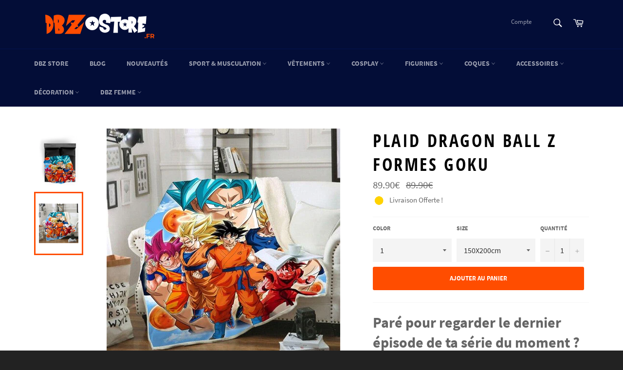

--- FILE ---
content_type: text/html; charset=utf-8
request_url: https://dbz-store.fr/products/plaid-dbz-formes-goku
body_size: 30175
content:
<!doctype html>
<html class="no-js" lang="fr">
<head>
    
        
  <!-- start snap pixel -->

<script type='text/javascript'>

(function(win, doc, sdk_url){

if(win.snaptr) return;

var tr=win.snaptr=function(){

tr.handleRequest? tr.handleRequest.apply(tr, arguments):tr.queue.push(arguments);

};

tr.queue = [];

var s='script';

var new_script_section=doc.createElement(s);

new_script_section.async=!0;

new_script_section.src=sdk_url;

var insert_pos=doc.getElementsByTagName(s)[0];

insert_pos.parentNode.insertBefore(new_script_section, insert_pos);

})(window, document, 'https://sc-static.net/scevent.min.js');



snaptr('init', '6bb6f622-4b4f-444a-b7fe-56e461579885');



snaptr('track', 'PAGE_VIEW');

</script>

<!-- end snap pixel -->
        
        
        
        
        
        
        
        
  
        <script>(function(w,d,t,r,u){var f,n,i;w[u]=w[u]||[],f=function(){var o={ti:"56027746"};o.q=w[u],w[u]=new UET(o),w[u].push("pageLoad")},n=d.createElement(t),n.src=r,n.async=1,n.onload=n.onreadystatechange=function(){var s=this.readyState;s&&s!=="loaded"&&s!=="complete"||(f(),n.onload=n.onreadystatechange=null)},i=d.getElementsByTagName(t)[0],i.parentNode.insertBefore(n,i)})(window,document,"script","//bat.bing.com/bat.js","uetq");</script>

  <meta charset="utf-8">
  <meta http-equiv="X-UA-Compatible" content="IE=edge,chrome=1">
  <meta name="viewport" content="width=device-width,initial-scale=1">
  <meta name="theme-color" content="#030d37">
  <meta name="p:domain_verify" content="0d8a1b81e06bdcaefa3d0ff72eeb6149"/>

  
    <link rel="shortcut icon" href="//dbz-store.fr/cdn/shop/files/goku-dbz-store_32x32.png?v=1614351638" type="image/png">
  

  <link rel="canonical" href="https://dbz-store.fr/products/plaid-dbz-formes-goku">
  

<title>
  Plaid Dragon Ball Z Formes Goku | DBZ Store
  </title>

  
    <meta name="description" content="Paré pour regarder le dernier épisode de ta série du moment ? Alors équipe-toi vite de ton Plaid Dragon Ball Z Formes Goku pour être prêt ! Design inédit, fidèle à la saga Dragon Ball Plusieurs tailles disponibles  Tissage doux et résistant, anti-bouloches Matière : 100% polyester tissé &amp;amp; molletonné LIVRAISON STAND">
  

  <!-- /snippets/social-meta-tags.liquid -->




<meta property="og:site_name" content="DBZ Store">
<meta property="og:url" content="https://dbz-store.fr/products/plaid-dbz-formes-goku">
<meta property="og:title" content="Plaid Dragon Ball Z Formes Goku">
<meta property="og:type" content="product">
<meta property="og:description" content="Paré pour regarder le dernier épisode de ta série du moment ? Alors équipe-toi vite de ton Plaid Dragon Ball Z Formes Goku pour être prêt ! Design inédit, fidèle à la saga Dragon Ball Plusieurs tailles disponibles  Tissage doux et résistant, anti-bouloches Matière : 100% polyester tissé &amp;amp; molletonné LIVRAISON STAND">

  <meta property="og:price:amount" content="79.90">
  <meta property="og:price:currency" content="EUR">

<meta property="og:image" content="http://dbz-store.fr/cdn/shop/products/03_5199ea0a-e988-4af4-9b12-201d807c067a_1200x1200.jpg?v=1662479612"><meta property="og:image" content="http://dbz-store.fr/cdn/shop/products/product-image-1389079096_97e75cdc-2b37-41ef-8951-f977dfebac78_1200x1200.jpg?v=1662479612">
<meta property="og:image:secure_url" content="https://dbz-store.fr/cdn/shop/products/03_5199ea0a-e988-4af4-9b12-201d807c067a_1200x1200.jpg?v=1662479612"><meta property="og:image:secure_url" content="https://dbz-store.fr/cdn/shop/products/product-image-1389079096_97e75cdc-2b37-41ef-8951-f977dfebac78_1200x1200.jpg?v=1662479612">


<meta name="twitter:card" content="summary_large_image">
<meta name="twitter:title" content="Plaid Dragon Ball Z Formes Goku">
<meta name="twitter:description" content="Paré pour regarder le dernier épisode de ta série du moment ? Alors équipe-toi vite de ton Plaid Dragon Ball Z Formes Goku pour être prêt ! Design inédit, fidèle à la saga Dragon Ball Plusieurs tailles disponibles  Tissage doux et résistant, anti-bouloches Matière : 100% polyester tissé &amp;amp; molletonné LIVRAISON STAND">


  <script>
    document.documentElement.className = document.documentElement.className.replace('no-js', 'js');
  </script>

  <link href="//dbz-store.fr/cdn/shop/t/2/assets/theme.scss.css?v=89586158289453444601677847458" rel="stylesheet" type="text/css" media="all" />

  <script>
    window.theme = window.theme || {};

    theme.strings = {
      stockAvailable: "1 restant",
      addToCart: "Ajouter au panier",
      soldOut: "Épuisé",
      unavailable: "Non disponible",
      noStockAvailable: "L\u0026#39;article n\u0026#39;a pu être ajouté à votre panier car il n\u0026#39;y en a pas assez en stock.",
      willNotShipUntil: "Sera expédié après [date]",
      willBeInStockAfter: "Sera en stock à compter de [date]",
      totalCartDiscount: "Vous économisez [savings]",
      addressError: "Vous ne trouvez pas cette adresse",
      addressNoResults: "Aucun résultat pour cette adresse",
      addressQueryLimit: "Vous avez dépassé la limite de Google utilisation de l'API. Envisager la mise à niveau à un \u003ca href=\"https:\/\/developers.google.com\/maps\/premium\/usage-limits\"\u003erégime spécial\u003c\/a\u003e.",
      authError: "Il y avait un problème authentifier votre compte Google Maps API.",
      slideNumber: "Faire glisser [slide_number], en cours"
    };
  </script>

  <script src="//dbz-store.fr/cdn/shop/t/2/assets/lazysizes.min.js?v=56045284683979784691573477683" async="async"></script>

  

  <script src="//dbz-store.fr/cdn/shop/t/2/assets/vendor.js?v=59352919779726365461573477685" defer="defer"></script>

  
    <script>
      window.theme = window.theme || {};
      theme.moneyFormat = "\u003cspan class=money\u003e{{amount}}€\u003c\/span\u003e";
    </script>
  
  
  

  <script src="//dbz-store.fr/cdn/shop/t/2/assets/theme.js?v=136971937978069493361573948129" defer="defer"></script>

  <script>window.performance && window.performance.mark && window.performance.mark('shopify.content_for_header.start');</script><meta id="shopify-digital-wallet" name="shopify-digital-wallet" content="/27395293272/digital_wallets/dialog">
<link rel="alternate" type="application/json+oembed" href="https://dbz-store.fr/products/plaid-dbz-formes-goku.oembed">
<script async="async" src="/checkouts/internal/preloads.js?locale=fr-DE"></script>
<script id="shopify-features" type="application/json">{"accessToken":"adb2f824a10f87316e83da089a26a5c3","betas":["rich-media-storefront-analytics"],"domain":"dbz-store.fr","predictiveSearch":true,"shopId":27395293272,"locale":"fr"}</script>
<script>var Shopify = Shopify || {};
Shopify.shop = "goku-store-fr.myshopify.com";
Shopify.locale = "fr";
Shopify.currency = {"active":"EUR","rate":"1.0"};
Shopify.country = "DE";
Shopify.theme = {"name":"DBZ Store ","id":79432810584,"schema_name":"Venture","schema_version":"10.0.1","theme_store_id":775,"role":"main"};
Shopify.theme.handle = "null";
Shopify.theme.style = {"id":null,"handle":null};
Shopify.cdnHost = "dbz-store.fr/cdn";
Shopify.routes = Shopify.routes || {};
Shopify.routes.root = "/";</script>
<script type="module">!function(o){(o.Shopify=o.Shopify||{}).modules=!0}(window);</script>
<script>!function(o){function n(){var o=[];function n(){o.push(Array.prototype.slice.apply(arguments))}return n.q=o,n}var t=o.Shopify=o.Shopify||{};t.loadFeatures=n(),t.autoloadFeatures=n()}(window);</script>
<script id="shop-js-analytics" type="application/json">{"pageType":"product"}</script>
<script defer="defer" async type="module" src="//dbz-store.fr/cdn/shopifycloud/shop-js/modules/v2/client.init-shop-cart-sync_INwxTpsh.fr.esm.js"></script>
<script defer="defer" async type="module" src="//dbz-store.fr/cdn/shopifycloud/shop-js/modules/v2/chunk.common_YNAa1F1g.esm.js"></script>
<script type="module">
  await import("//dbz-store.fr/cdn/shopifycloud/shop-js/modules/v2/client.init-shop-cart-sync_INwxTpsh.fr.esm.js");
await import("//dbz-store.fr/cdn/shopifycloud/shop-js/modules/v2/chunk.common_YNAa1F1g.esm.js");

  window.Shopify.SignInWithShop?.initShopCartSync?.({"fedCMEnabled":true,"windoidEnabled":true});

</script>
<script>(function() {
  var isLoaded = false;
  function asyncLoad() {
    if (isLoaded) return;
    isLoaded = true;
    var urls = ["https:\/\/s3.amazonaws.com\/verge-shopify\/verge-json-ld.js?shop=goku-store-fr.myshopify.com","\/\/cdn.shopify.com\/proxy\/e25d27ca0cca4587482e5bc5d69a6086829f5b2a624f55e5fdfca487f304579f\/api.goaffpro.com\/loader.js?shop=goku-store-fr.myshopify.com\u0026sp-cache-control=cHVibGljLCBtYXgtYWdlPTkwMA","https:\/\/static.klaviyo.com\/onsite\/js\/NFfb7G\/klaviyo.js?company_id=NFfb7G\u0026shop=goku-store-fr.myshopify.com"];
    for (var i = 0; i < urls.length; i++) {
      var s = document.createElement('script');
      s.type = 'text/javascript';
      s.async = true;
      s.src = urls[i];
      var x = document.getElementsByTagName('script')[0];
      x.parentNode.insertBefore(s, x);
    }
  };
  if(window.attachEvent) {
    window.attachEvent('onload', asyncLoad);
  } else {
    window.addEventListener('load', asyncLoad, false);
  }
})();</script>
<script id="__st">var __st={"a":27395293272,"offset":3600,"reqid":"b68ba3af-3556-4372-830a-0b3086e749e6-1768980509","pageurl":"dbz-store.fr\/products\/plaid-dbz-formes-goku","u":"8bde97f8cb53","p":"product","rtyp":"product","rid":4785674584152};</script>
<script>window.ShopifyPaypalV4VisibilityTracking = true;</script>
<script id="captcha-bootstrap">!function(){'use strict';const t='contact',e='account',n='new_comment',o=[[t,t],['blogs',n],['comments',n],[t,'customer']],c=[[e,'customer_login'],[e,'guest_login'],[e,'recover_customer_password'],[e,'create_customer']],r=t=>t.map((([t,e])=>`form[action*='/${t}']:not([data-nocaptcha='true']) input[name='form_type'][value='${e}']`)).join(','),a=t=>()=>t?[...document.querySelectorAll(t)].map((t=>t.form)):[];function s(){const t=[...o],e=r(t);return a(e)}const i='password',u='form_key',d=['recaptcha-v3-token','g-recaptcha-response','h-captcha-response',i],f=()=>{try{return window.sessionStorage}catch{return}},m='__shopify_v',_=t=>t.elements[u];function p(t,e,n=!1){try{const o=window.sessionStorage,c=JSON.parse(o.getItem(e)),{data:r}=function(t){const{data:e,action:n}=t;return t[m]||n?{data:e,action:n}:{data:t,action:n}}(c);for(const[e,n]of Object.entries(r))t.elements[e]&&(t.elements[e].value=n);n&&o.removeItem(e)}catch(o){console.error('form repopulation failed',{error:o})}}const l='form_type',E='cptcha';function T(t){t.dataset[E]=!0}const w=window,h=w.document,L='Shopify',v='ce_forms',y='captcha';let A=!1;((t,e)=>{const n=(g='f06e6c50-85a8-45c8-87d0-21a2b65856fe',I='https://cdn.shopify.com/shopifycloud/storefront-forms-hcaptcha/ce_storefront_forms_captcha_hcaptcha.v1.5.2.iife.js',D={infoText:'Protégé par hCaptcha',privacyText:'Confidentialité',termsText:'Conditions'},(t,e,n)=>{const o=w[L][v],c=o.bindForm;if(c)return c(t,g,e,D).then(n);var r;o.q.push([[t,g,e,D],n]),r=I,A||(h.body.append(Object.assign(h.createElement('script'),{id:'captcha-provider',async:!0,src:r})),A=!0)});var g,I,D;w[L]=w[L]||{},w[L][v]=w[L][v]||{},w[L][v].q=[],w[L][y]=w[L][y]||{},w[L][y].protect=function(t,e){n(t,void 0,e),T(t)},Object.freeze(w[L][y]),function(t,e,n,w,h,L){const[v,y,A,g]=function(t,e,n){const i=e?o:[],u=t?c:[],d=[...i,...u],f=r(d),m=r(i),_=r(d.filter((([t,e])=>n.includes(e))));return[a(f),a(m),a(_),s()]}(w,h,L),I=t=>{const e=t.target;return e instanceof HTMLFormElement?e:e&&e.form},D=t=>v().includes(t);t.addEventListener('submit',(t=>{const e=I(t);if(!e)return;const n=D(e)&&!e.dataset.hcaptchaBound&&!e.dataset.recaptchaBound,o=_(e),c=g().includes(e)&&(!o||!o.value);(n||c)&&t.preventDefault(),c&&!n&&(function(t){try{if(!f())return;!function(t){const e=f();if(!e)return;const n=_(t);if(!n)return;const o=n.value;o&&e.removeItem(o)}(t);const e=Array.from(Array(32),(()=>Math.random().toString(36)[2])).join('');!function(t,e){_(t)||t.append(Object.assign(document.createElement('input'),{type:'hidden',name:u})),t.elements[u].value=e}(t,e),function(t,e){const n=f();if(!n)return;const o=[...t.querySelectorAll(`input[type='${i}']`)].map((({name:t})=>t)),c=[...d,...o],r={};for(const[a,s]of new FormData(t).entries())c.includes(a)||(r[a]=s);n.setItem(e,JSON.stringify({[m]:1,action:t.action,data:r}))}(t,e)}catch(e){console.error('failed to persist form',e)}}(e),e.submit())}));const S=(t,e)=>{t&&!t.dataset[E]&&(n(t,e.some((e=>e===t))),T(t))};for(const o of['focusin','change'])t.addEventListener(o,(t=>{const e=I(t);D(e)&&S(e,y())}));const B=e.get('form_key'),M=e.get(l),P=B&&M;t.addEventListener('DOMContentLoaded',(()=>{const t=y();if(P)for(const e of t)e.elements[l].value===M&&p(e,B);[...new Set([...A(),...v().filter((t=>'true'===t.dataset.shopifyCaptcha))])].forEach((e=>S(e,t)))}))}(h,new URLSearchParams(w.location.search),n,t,e,['guest_login'])})(!0,!0)}();</script>
<script integrity="sha256-4kQ18oKyAcykRKYeNunJcIwy7WH5gtpwJnB7kiuLZ1E=" data-source-attribution="shopify.loadfeatures" defer="defer" src="//dbz-store.fr/cdn/shopifycloud/storefront/assets/storefront/load_feature-a0a9edcb.js" crossorigin="anonymous"></script>
<script data-source-attribution="shopify.dynamic_checkout.dynamic.init">var Shopify=Shopify||{};Shopify.PaymentButton=Shopify.PaymentButton||{isStorefrontPortableWallets:!0,init:function(){window.Shopify.PaymentButton.init=function(){};var t=document.createElement("script");t.src="https://dbz-store.fr/cdn/shopifycloud/portable-wallets/latest/portable-wallets.fr.js",t.type="module",document.head.appendChild(t)}};
</script>
<script data-source-attribution="shopify.dynamic_checkout.buyer_consent">
  function portableWalletsHideBuyerConsent(e){var t=document.getElementById("shopify-buyer-consent"),n=document.getElementById("shopify-subscription-policy-button");t&&n&&(t.classList.add("hidden"),t.setAttribute("aria-hidden","true"),n.removeEventListener("click",e))}function portableWalletsShowBuyerConsent(e){var t=document.getElementById("shopify-buyer-consent"),n=document.getElementById("shopify-subscription-policy-button");t&&n&&(t.classList.remove("hidden"),t.removeAttribute("aria-hidden"),n.addEventListener("click",e))}window.Shopify?.PaymentButton&&(window.Shopify.PaymentButton.hideBuyerConsent=portableWalletsHideBuyerConsent,window.Shopify.PaymentButton.showBuyerConsent=portableWalletsShowBuyerConsent);
</script>
<script data-source-attribution="shopify.dynamic_checkout.cart.bootstrap">document.addEventListener("DOMContentLoaded",(function(){function t(){return document.querySelector("shopify-accelerated-checkout-cart, shopify-accelerated-checkout")}if(t())Shopify.PaymentButton.init();else{new MutationObserver((function(e,n){t()&&(Shopify.PaymentButton.init(),n.disconnect())})).observe(document.body,{childList:!0,subtree:!0})}}));
</script>
<link id="shopify-accelerated-checkout-styles" rel="stylesheet" media="screen" href="https://dbz-store.fr/cdn/shopifycloud/portable-wallets/latest/accelerated-checkout-backwards-compat.css" crossorigin="anonymous">
<style id="shopify-accelerated-checkout-cart">
        #shopify-buyer-consent {
  margin-top: 1em;
  display: inline-block;
  width: 100%;
}

#shopify-buyer-consent.hidden {
  display: none;
}

#shopify-subscription-policy-button {
  background: none;
  border: none;
  padding: 0;
  text-decoration: underline;
  font-size: inherit;
  cursor: pointer;
}

#shopify-subscription-policy-button::before {
  box-shadow: none;
}

      </style>

<script>window.performance && window.performance.mark && window.performance.mark('shopify.content_for_header.end');</script>

	<script>var loox_global_hash = '1653729643757';</script><script>var loox_floating_widget = {"active":true,"rtl":false,"position":"right","button_text":"Avis","button_bg_color":"ff4d00","button_text_color":"FFFFFF","display_on_home_page":true,"display_on_product_page":true,"display_on_cart_page":false,"display_on_other_pages":true,"hide_on_mobile":false};
</script><style>.loox-reviews-default { max-width: 1200px; margin: 0 auto; }.loox-rating .loox-icon { color:#ff4d00; }</style>
<script type="text/javascript" src="https://app.checkout-x.com/scripts/sf/shopify.js" data-checkout-x-id="5Z3JHONL"></script><link href="https://monorail-edge.shopifysvc.com" rel="dns-prefetch">
<script>(function(){if ("sendBeacon" in navigator && "performance" in window) {try {var session_token_from_headers = performance.getEntriesByType('navigation')[0].serverTiming.find(x => x.name == '_s').description;} catch {var session_token_from_headers = undefined;}var session_cookie_matches = document.cookie.match(/_shopify_s=([^;]*)/);var session_token_from_cookie = session_cookie_matches && session_cookie_matches.length === 2 ? session_cookie_matches[1] : "";var session_token = session_token_from_headers || session_token_from_cookie || "";function handle_abandonment_event(e) {var entries = performance.getEntries().filter(function(entry) {return /monorail-edge.shopifysvc.com/.test(entry.name);});if (!window.abandonment_tracked && entries.length === 0) {window.abandonment_tracked = true;var currentMs = Date.now();var navigation_start = performance.timing.navigationStart;var payload = {shop_id: 27395293272,url: window.location.href,navigation_start,duration: currentMs - navigation_start,session_token,page_type: "product"};window.navigator.sendBeacon("https://monorail-edge.shopifysvc.com/v1/produce", JSON.stringify({schema_id: "online_store_buyer_site_abandonment/1.1",payload: payload,metadata: {event_created_at_ms: currentMs,event_sent_at_ms: currentMs}}));}}window.addEventListener('pagehide', handle_abandonment_event);}}());</script>
<script id="web-pixels-manager-setup">(function e(e,d,r,n,o){if(void 0===o&&(o={}),!Boolean(null===(a=null===(i=window.Shopify)||void 0===i?void 0:i.analytics)||void 0===a?void 0:a.replayQueue)){var i,a;window.Shopify=window.Shopify||{};var t=window.Shopify;t.analytics=t.analytics||{};var s=t.analytics;s.replayQueue=[],s.publish=function(e,d,r){return s.replayQueue.push([e,d,r]),!0};try{self.performance.mark("wpm:start")}catch(e){}var l=function(){var e={modern:/Edge?\/(1{2}[4-9]|1[2-9]\d|[2-9]\d{2}|\d{4,})\.\d+(\.\d+|)|Firefox\/(1{2}[4-9]|1[2-9]\d|[2-9]\d{2}|\d{4,})\.\d+(\.\d+|)|Chrom(ium|e)\/(9{2}|\d{3,})\.\d+(\.\d+|)|(Maci|X1{2}).+ Version\/(15\.\d+|(1[6-9]|[2-9]\d|\d{3,})\.\d+)([,.]\d+|)( \(\w+\)|)( Mobile\/\w+|) Safari\/|Chrome.+OPR\/(9{2}|\d{3,})\.\d+\.\d+|(CPU[ +]OS|iPhone[ +]OS|CPU[ +]iPhone|CPU IPhone OS|CPU iPad OS)[ +]+(15[._]\d+|(1[6-9]|[2-9]\d|\d{3,})[._]\d+)([._]\d+|)|Android:?[ /-](13[3-9]|1[4-9]\d|[2-9]\d{2}|\d{4,})(\.\d+|)(\.\d+|)|Android.+Firefox\/(13[5-9]|1[4-9]\d|[2-9]\d{2}|\d{4,})\.\d+(\.\d+|)|Android.+Chrom(ium|e)\/(13[3-9]|1[4-9]\d|[2-9]\d{2}|\d{4,})\.\d+(\.\d+|)|SamsungBrowser\/([2-9]\d|\d{3,})\.\d+/,legacy:/Edge?\/(1[6-9]|[2-9]\d|\d{3,})\.\d+(\.\d+|)|Firefox\/(5[4-9]|[6-9]\d|\d{3,})\.\d+(\.\d+|)|Chrom(ium|e)\/(5[1-9]|[6-9]\d|\d{3,})\.\d+(\.\d+|)([\d.]+$|.*Safari\/(?![\d.]+ Edge\/[\d.]+$))|(Maci|X1{2}).+ Version\/(10\.\d+|(1[1-9]|[2-9]\d|\d{3,})\.\d+)([,.]\d+|)( \(\w+\)|)( Mobile\/\w+|) Safari\/|Chrome.+OPR\/(3[89]|[4-9]\d|\d{3,})\.\d+\.\d+|(CPU[ +]OS|iPhone[ +]OS|CPU[ +]iPhone|CPU IPhone OS|CPU iPad OS)[ +]+(10[._]\d+|(1[1-9]|[2-9]\d|\d{3,})[._]\d+)([._]\d+|)|Android:?[ /-](13[3-9]|1[4-9]\d|[2-9]\d{2}|\d{4,})(\.\d+|)(\.\d+|)|Mobile Safari.+OPR\/([89]\d|\d{3,})\.\d+\.\d+|Android.+Firefox\/(13[5-9]|1[4-9]\d|[2-9]\d{2}|\d{4,})\.\d+(\.\d+|)|Android.+Chrom(ium|e)\/(13[3-9]|1[4-9]\d|[2-9]\d{2}|\d{4,})\.\d+(\.\d+|)|Android.+(UC? ?Browser|UCWEB|U3)[ /]?(15\.([5-9]|\d{2,})|(1[6-9]|[2-9]\d|\d{3,})\.\d+)\.\d+|SamsungBrowser\/(5\.\d+|([6-9]|\d{2,})\.\d+)|Android.+MQ{2}Browser\/(14(\.(9|\d{2,})|)|(1[5-9]|[2-9]\d|\d{3,})(\.\d+|))(\.\d+|)|K[Aa][Ii]OS\/(3\.\d+|([4-9]|\d{2,})\.\d+)(\.\d+|)/},d=e.modern,r=e.legacy,n=navigator.userAgent;return n.match(d)?"modern":n.match(r)?"legacy":"unknown"}(),u="modern"===l?"modern":"legacy",c=(null!=n?n:{modern:"",legacy:""})[u],f=function(e){return[e.baseUrl,"/wpm","/b",e.hashVersion,"modern"===e.buildTarget?"m":"l",".js"].join("")}({baseUrl:d,hashVersion:r,buildTarget:u}),m=function(e){var d=e.version,r=e.bundleTarget,n=e.surface,o=e.pageUrl,i=e.monorailEndpoint;return{emit:function(e){var a=e.status,t=e.errorMsg,s=(new Date).getTime(),l=JSON.stringify({metadata:{event_sent_at_ms:s},events:[{schema_id:"web_pixels_manager_load/3.1",payload:{version:d,bundle_target:r,page_url:o,status:a,surface:n,error_msg:t},metadata:{event_created_at_ms:s}}]});if(!i)return console&&console.warn&&console.warn("[Web Pixels Manager] No Monorail endpoint provided, skipping logging."),!1;try{return self.navigator.sendBeacon.bind(self.navigator)(i,l)}catch(e){}var u=new XMLHttpRequest;try{return u.open("POST",i,!0),u.setRequestHeader("Content-Type","text/plain"),u.send(l),!0}catch(e){return console&&console.warn&&console.warn("[Web Pixels Manager] Got an unhandled error while logging to Monorail."),!1}}}}({version:r,bundleTarget:l,surface:e.surface,pageUrl:self.location.href,monorailEndpoint:e.monorailEndpoint});try{o.browserTarget=l,function(e){var d=e.src,r=e.async,n=void 0===r||r,o=e.onload,i=e.onerror,a=e.sri,t=e.scriptDataAttributes,s=void 0===t?{}:t,l=document.createElement("script"),u=document.querySelector("head"),c=document.querySelector("body");if(l.async=n,l.src=d,a&&(l.integrity=a,l.crossOrigin="anonymous"),s)for(var f in s)if(Object.prototype.hasOwnProperty.call(s,f))try{l.dataset[f]=s[f]}catch(e){}if(o&&l.addEventListener("load",o),i&&l.addEventListener("error",i),u)u.appendChild(l);else{if(!c)throw new Error("Did not find a head or body element to append the script");c.appendChild(l)}}({src:f,async:!0,onload:function(){if(!function(){var e,d;return Boolean(null===(d=null===(e=window.Shopify)||void 0===e?void 0:e.analytics)||void 0===d?void 0:d.initialized)}()){var d=window.webPixelsManager.init(e)||void 0;if(d){var r=window.Shopify.analytics;r.replayQueue.forEach((function(e){var r=e[0],n=e[1],o=e[2];d.publishCustomEvent(r,n,o)})),r.replayQueue=[],r.publish=d.publishCustomEvent,r.visitor=d.visitor,r.initialized=!0}}},onerror:function(){return m.emit({status:"failed",errorMsg:"".concat(f," has failed to load")})},sri:function(e){var d=/^sha384-[A-Za-z0-9+/=]+$/;return"string"==typeof e&&d.test(e)}(c)?c:"",scriptDataAttributes:o}),m.emit({status:"loading"})}catch(e){m.emit({status:"failed",errorMsg:(null==e?void 0:e.message)||"Unknown error"})}}})({shopId: 27395293272,storefrontBaseUrl: "https://dbz-store.fr",extensionsBaseUrl: "https://extensions.shopifycdn.com/cdn/shopifycloud/web-pixels-manager",monorailEndpoint: "https://monorail-edge.shopifysvc.com/unstable/produce_batch",surface: "storefront-renderer",enabledBetaFlags: ["2dca8a86"],webPixelsConfigList: [{"id":"941588568","configuration":"{\"shop\":\"goku-store-fr.myshopify.com\",\"cookie_duration\":\"604800\"}","eventPayloadVersion":"v1","runtimeContext":"STRICT","scriptVersion":"a2e7513c3708f34b1f617d7ce88f9697","type":"APP","apiClientId":2744533,"privacyPurposes":["ANALYTICS","MARKETING"],"dataSharingAdjustments":{"protectedCustomerApprovalScopes":["read_customer_address","read_customer_email","read_customer_name","read_customer_personal_data","read_customer_phone"]}},{"id":"48529496","configuration":"{\"tagID\":\"2612904852140\"}","eventPayloadVersion":"v1","runtimeContext":"STRICT","scriptVersion":"18031546ee651571ed29edbe71a3550b","type":"APP","apiClientId":3009811,"privacyPurposes":["ANALYTICS","MARKETING","SALE_OF_DATA"],"dataSharingAdjustments":{"protectedCustomerApprovalScopes":["read_customer_address","read_customer_email","read_customer_name","read_customer_personal_data","read_customer_phone"]}},{"id":"1835096","configuration":"{\"pixelId\":\"6bb6f622-4b4f-444a-b7fe-56e461579885\"}","eventPayloadVersion":"v1","runtimeContext":"STRICT","scriptVersion":"c119f01612c13b62ab52809eb08154bb","type":"APP","apiClientId":2556259,"privacyPurposes":["ANALYTICS","MARKETING","SALE_OF_DATA"],"dataSharingAdjustments":{"protectedCustomerApprovalScopes":["read_customer_address","read_customer_email","read_customer_name","read_customer_personal_data","read_customer_phone"]}},{"id":"59244632","eventPayloadVersion":"v1","runtimeContext":"LAX","scriptVersion":"1","type":"CUSTOM","privacyPurposes":["MARKETING"],"name":"Meta pixel (migrated)"},{"id":"86868056","eventPayloadVersion":"v1","runtimeContext":"LAX","scriptVersion":"1","type":"CUSTOM","privacyPurposes":["ANALYTICS"],"name":"Google Analytics tag (migrated)"},{"id":"shopify-app-pixel","configuration":"{}","eventPayloadVersion":"v1","runtimeContext":"STRICT","scriptVersion":"0450","apiClientId":"shopify-pixel","type":"APP","privacyPurposes":["ANALYTICS","MARKETING"]},{"id":"shopify-custom-pixel","eventPayloadVersion":"v1","runtimeContext":"LAX","scriptVersion":"0450","apiClientId":"shopify-pixel","type":"CUSTOM","privacyPurposes":["ANALYTICS","MARKETING"]}],isMerchantRequest: false,initData: {"shop":{"name":"DBZ Store","paymentSettings":{"currencyCode":"EUR"},"myshopifyDomain":"goku-store-fr.myshopify.com","countryCode":"US","storefrontUrl":"https:\/\/dbz-store.fr"},"customer":null,"cart":null,"checkout":null,"productVariants":[{"price":{"amount":89.9,"currencyCode":"EUR"},"product":{"title":"Plaid Dragon Ball Z\u003c\/br\u003e Formes Goku","vendor":"Goku Boutique","id":"4785674584152","untranslatedTitle":"Plaid Dragon Ball Z\u003c\/br\u003e Formes Goku","url":"\/products\/plaid-dbz-formes-goku","type":"Plaid"},"id":"33418816520280","image":{"src":"\/\/dbz-store.fr\/cdn\/shop\/products\/product-image-1389079096_97e75cdc-2b37-41ef-8951-f977dfebac78.jpg?v=1662479612"},"sku":"36508152-1-150x200cm","title":"1 \/ 150X200cm","untranslatedTitle":"1 \/ 150X200cm"},{"price":{"amount":79.9,"currencyCode":"EUR"},"product":{"title":"Plaid Dragon Ball Z\u003c\/br\u003e Formes Goku","vendor":"Goku Boutique","id":"4785674584152","untranslatedTitle":"Plaid Dragon Ball Z\u003c\/br\u003e Formes Goku","url":"\/products\/plaid-dbz-formes-goku","type":"Plaid"},"id":"33418816553048","image":{"src":"\/\/dbz-store.fr\/cdn\/shop\/products\/product-image-1389079096_97e75cdc-2b37-41ef-8951-f977dfebac78.jpg?v=1662479612"},"sku":"36508152-1-130x150cm","title":"1 \/ 130x150cm","untranslatedTitle":"1 \/ 130x150cm"}],"purchasingCompany":null},},"https://dbz-store.fr/cdn","fcfee988w5aeb613cpc8e4bc33m6693e112",{"modern":"","legacy":""},{"shopId":"27395293272","storefrontBaseUrl":"https:\/\/dbz-store.fr","extensionBaseUrl":"https:\/\/extensions.shopifycdn.com\/cdn\/shopifycloud\/web-pixels-manager","surface":"storefront-renderer","enabledBetaFlags":"[\"2dca8a86\"]","isMerchantRequest":"false","hashVersion":"fcfee988w5aeb613cpc8e4bc33m6693e112","publish":"custom","events":"[[\"page_viewed\",{}],[\"product_viewed\",{\"productVariant\":{\"price\":{\"amount\":89.9,\"currencyCode\":\"EUR\"},\"product\":{\"title\":\"Plaid Dragon Ball Z\u003c\/br\u003e Formes Goku\",\"vendor\":\"Goku Boutique\",\"id\":\"4785674584152\",\"untranslatedTitle\":\"Plaid Dragon Ball Z\u003c\/br\u003e Formes Goku\",\"url\":\"\/products\/plaid-dbz-formes-goku\",\"type\":\"Plaid\"},\"id\":\"33418816520280\",\"image\":{\"src\":\"\/\/dbz-store.fr\/cdn\/shop\/products\/product-image-1389079096_97e75cdc-2b37-41ef-8951-f977dfebac78.jpg?v=1662479612\"},\"sku\":\"36508152-1-150x200cm\",\"title\":\"1 \/ 150X200cm\",\"untranslatedTitle\":\"1 \/ 150X200cm\"}}]]"});</script><script>
  window.ShopifyAnalytics = window.ShopifyAnalytics || {};
  window.ShopifyAnalytics.meta = window.ShopifyAnalytics.meta || {};
  window.ShopifyAnalytics.meta.currency = 'EUR';
  var meta = {"product":{"id":4785674584152,"gid":"gid:\/\/shopify\/Product\/4785674584152","vendor":"Goku Boutique","type":"Plaid","handle":"plaid-dbz-formes-goku","variants":[{"id":33418816520280,"price":8990,"name":"Plaid Dragon Ball Z\u003c\/br\u003e Formes Goku - 1 \/ 150X200cm","public_title":"1 \/ 150X200cm","sku":"36508152-1-150x200cm"},{"id":33418816553048,"price":7990,"name":"Plaid Dragon Ball Z\u003c\/br\u003e Formes Goku - 1 \/ 130x150cm","public_title":"1 \/ 130x150cm","sku":"36508152-1-130x150cm"}],"remote":false},"page":{"pageType":"product","resourceType":"product","resourceId":4785674584152,"requestId":"b68ba3af-3556-4372-830a-0b3086e749e6-1768980509"}};
  for (var attr in meta) {
    window.ShopifyAnalytics.meta[attr] = meta[attr];
  }
</script>
<script class="analytics">
  (function () {
    var customDocumentWrite = function(content) {
      var jquery = null;

      if (window.jQuery) {
        jquery = window.jQuery;
      } else if (window.Checkout && window.Checkout.$) {
        jquery = window.Checkout.$;
      }

      if (jquery) {
        jquery('body').append(content);
      }
    };

    var hasLoggedConversion = function(token) {
      if (token) {
        return document.cookie.indexOf('loggedConversion=' + token) !== -1;
      }
      return false;
    }

    var setCookieIfConversion = function(token) {
      if (token) {
        var twoMonthsFromNow = new Date(Date.now());
        twoMonthsFromNow.setMonth(twoMonthsFromNow.getMonth() + 2);

        document.cookie = 'loggedConversion=' + token + '; expires=' + twoMonthsFromNow;
      }
    }

    var trekkie = window.ShopifyAnalytics.lib = window.trekkie = window.trekkie || [];
    if (trekkie.integrations) {
      return;
    }
    trekkie.methods = [
      'identify',
      'page',
      'ready',
      'track',
      'trackForm',
      'trackLink'
    ];
    trekkie.factory = function(method) {
      return function() {
        var args = Array.prototype.slice.call(arguments);
        args.unshift(method);
        trekkie.push(args);
        return trekkie;
      };
    };
    for (var i = 0; i < trekkie.methods.length; i++) {
      var key = trekkie.methods[i];
      trekkie[key] = trekkie.factory(key);
    }
    trekkie.load = function(config) {
      trekkie.config = config || {};
      trekkie.config.initialDocumentCookie = document.cookie;
      var first = document.getElementsByTagName('script')[0];
      var script = document.createElement('script');
      script.type = 'text/javascript';
      script.onerror = function(e) {
        var scriptFallback = document.createElement('script');
        scriptFallback.type = 'text/javascript';
        scriptFallback.onerror = function(error) {
                var Monorail = {
      produce: function produce(monorailDomain, schemaId, payload) {
        var currentMs = new Date().getTime();
        var event = {
          schema_id: schemaId,
          payload: payload,
          metadata: {
            event_created_at_ms: currentMs,
            event_sent_at_ms: currentMs
          }
        };
        return Monorail.sendRequest("https://" + monorailDomain + "/v1/produce", JSON.stringify(event));
      },
      sendRequest: function sendRequest(endpointUrl, payload) {
        // Try the sendBeacon API
        if (window && window.navigator && typeof window.navigator.sendBeacon === 'function' && typeof window.Blob === 'function' && !Monorail.isIos12()) {
          var blobData = new window.Blob([payload], {
            type: 'text/plain'
          });

          if (window.navigator.sendBeacon(endpointUrl, blobData)) {
            return true;
          } // sendBeacon was not successful

        } // XHR beacon

        var xhr = new XMLHttpRequest();

        try {
          xhr.open('POST', endpointUrl);
          xhr.setRequestHeader('Content-Type', 'text/plain');
          xhr.send(payload);
        } catch (e) {
          console.log(e);
        }

        return false;
      },
      isIos12: function isIos12() {
        return window.navigator.userAgent.lastIndexOf('iPhone; CPU iPhone OS 12_') !== -1 || window.navigator.userAgent.lastIndexOf('iPad; CPU OS 12_') !== -1;
      }
    };
    Monorail.produce('monorail-edge.shopifysvc.com',
      'trekkie_storefront_load_errors/1.1',
      {shop_id: 27395293272,
      theme_id: 79432810584,
      app_name: "storefront",
      context_url: window.location.href,
      source_url: "//dbz-store.fr/cdn/s/trekkie.storefront.cd680fe47e6c39ca5d5df5f0a32d569bc48c0f27.min.js"});

        };
        scriptFallback.async = true;
        scriptFallback.src = '//dbz-store.fr/cdn/s/trekkie.storefront.cd680fe47e6c39ca5d5df5f0a32d569bc48c0f27.min.js';
        first.parentNode.insertBefore(scriptFallback, first);
      };
      script.async = true;
      script.src = '//dbz-store.fr/cdn/s/trekkie.storefront.cd680fe47e6c39ca5d5df5f0a32d569bc48c0f27.min.js';
      first.parentNode.insertBefore(script, first);
    };
    trekkie.load(
      {"Trekkie":{"appName":"storefront","development":false,"defaultAttributes":{"shopId":27395293272,"isMerchantRequest":null,"themeId":79432810584,"themeCityHash":"16525514760882571596","contentLanguage":"fr","currency":"EUR","eventMetadataId":"9d670ada-4365-4af5-9cb6-ef92fb4c2d24"},"isServerSideCookieWritingEnabled":true,"monorailRegion":"shop_domain","enabledBetaFlags":["65f19447"]},"Session Attribution":{},"S2S":{"facebookCapiEnabled":false,"source":"trekkie-storefront-renderer","apiClientId":580111}}
    );

    var loaded = false;
    trekkie.ready(function() {
      if (loaded) return;
      loaded = true;

      window.ShopifyAnalytics.lib = window.trekkie;

      var originalDocumentWrite = document.write;
      document.write = customDocumentWrite;
      try { window.ShopifyAnalytics.merchantGoogleAnalytics.call(this); } catch(error) {};
      document.write = originalDocumentWrite;

      window.ShopifyAnalytics.lib.page(null,{"pageType":"product","resourceType":"product","resourceId":4785674584152,"requestId":"b68ba3af-3556-4372-830a-0b3086e749e6-1768980509","shopifyEmitted":true});

      var match = window.location.pathname.match(/checkouts\/(.+)\/(thank_you|post_purchase)/)
      var token = match? match[1]: undefined;
      if (!hasLoggedConversion(token)) {
        setCookieIfConversion(token);
        window.ShopifyAnalytics.lib.track("Viewed Product",{"currency":"EUR","variantId":33418816520280,"productId":4785674584152,"productGid":"gid:\/\/shopify\/Product\/4785674584152","name":"Plaid Dragon Ball Z\u003c\/br\u003e Formes Goku - 1 \/ 150X200cm","price":"89.90","sku":"36508152-1-150x200cm","brand":"Goku Boutique","variant":"1 \/ 150X200cm","category":"Plaid","nonInteraction":true,"remote":false},undefined,undefined,{"shopifyEmitted":true});
      window.ShopifyAnalytics.lib.track("monorail:\/\/trekkie_storefront_viewed_product\/1.1",{"currency":"EUR","variantId":33418816520280,"productId":4785674584152,"productGid":"gid:\/\/shopify\/Product\/4785674584152","name":"Plaid Dragon Ball Z\u003c\/br\u003e Formes Goku - 1 \/ 150X200cm","price":"89.90","sku":"36508152-1-150x200cm","brand":"Goku Boutique","variant":"1 \/ 150X200cm","category":"Plaid","nonInteraction":true,"remote":false,"referer":"https:\/\/dbz-store.fr\/products\/plaid-dbz-formes-goku"});
      }
    });


        var eventsListenerScript = document.createElement('script');
        eventsListenerScript.async = true;
        eventsListenerScript.src = "//dbz-store.fr/cdn/shopifycloud/storefront/assets/shop_events_listener-3da45d37.js";
        document.getElementsByTagName('head')[0].appendChild(eventsListenerScript);

})();</script>
  <script>
  if (!window.ga || (window.ga && typeof window.ga !== 'function')) {
    window.ga = function ga() {
      (window.ga.q = window.ga.q || []).push(arguments);
      if (window.Shopify && window.Shopify.analytics && typeof window.Shopify.analytics.publish === 'function') {
        window.Shopify.analytics.publish("ga_stub_called", {}, {sendTo: "google_osp_migration"});
      }
      console.error("Shopify's Google Analytics stub called with:", Array.from(arguments), "\nSee https://help.shopify.com/manual/promoting-marketing/pixels/pixel-migration#google for more information.");
    };
    if (window.Shopify && window.Shopify.analytics && typeof window.Shopify.analytics.publish === 'function') {
      window.Shopify.analytics.publish("ga_stub_initialized", {}, {sendTo: "google_osp_migration"});
    }
  }
</script>
<script
  defer
  src="https://dbz-store.fr/cdn/shopifycloud/perf-kit/shopify-perf-kit-3.0.4.min.js"
  data-application="storefront-renderer"
  data-shop-id="27395293272"
  data-render-region="gcp-us-central1"
  data-page-type="product"
  data-theme-instance-id="79432810584"
  data-theme-name="Venture"
  data-theme-version="10.0.1"
  data-monorail-region="shop_domain"
  data-resource-timing-sampling-rate="10"
  data-shs="true"
  data-shs-beacon="true"
  data-shs-export-with-fetch="true"
  data-shs-logs-sample-rate="1"
  data-shs-beacon-endpoint="https://dbz-store.fr/api/collect"
></script>
</head>

<body class="template-product" >

  <a class="in-page-link visually-hidden skip-link" href="#MainContent">
    Passer au contenu
  </a>

  <div id="shopify-section-header" class="shopify-section"><style>
.site-header__logo img {
  max-width: 300px;
}
</style>

<div id="NavDrawer" class="drawer drawer--left">
  <div class="drawer__inner">
    <form action="/search" method="get" class="drawer__search" role="search">
      <input type="search" name="q" placeholder="Recherche" aria-label="Recherche" class="drawer__search-input">

      <button type="submit" class="text-link drawer__search-submit">
        <svg aria-hidden="true" focusable="false" role="presentation" class="icon icon-search" viewBox="0 0 32 32"><path fill="#444" d="M21.839 18.771a10.012 10.012 0 0 0 1.57-5.39c0-5.548-4.493-10.048-10.034-10.048-5.548 0-10.041 4.499-10.041 10.048s4.493 10.048 10.034 10.048c2.012 0 3.886-.594 5.456-1.61l.455-.317 7.165 7.165 2.223-2.263-7.158-7.165.33-.468zM18.995 7.767c1.498 1.498 2.322 3.49 2.322 5.608s-.825 4.11-2.322 5.608c-1.498 1.498-3.49 2.322-5.608 2.322s-4.11-.825-5.608-2.322c-1.498-1.498-2.322-3.49-2.322-5.608s.825-4.11 2.322-5.608c1.498-1.498 3.49-2.322 5.608-2.322s4.11.825 5.608 2.322z"/></svg>
        <span class="icon__fallback-text">Recherche</span>
      </button>
    </form>
    <ul class="drawer__nav">
      
        

        
          <li class="drawer__nav-item">
            <a href="/"
              class="drawer__nav-link drawer__nav-link--top-level"
              
            >
              DBZ Store
            </a>
          </li>
        
      
        

        
          <li class="drawer__nav-item">
            <a href="/blogs/blog-dbz"
              class="drawer__nav-link drawer__nav-link--top-level"
              
            >
              Blog
            </a>
          </li>
        
      
        

        
          <li class="drawer__nav-item">
            <a href="/collections/nouvelle-collection-2021"
              class="drawer__nav-link drawer__nav-link--top-level"
              
            >
              Nouveautés
            </a>
          </li>
        
      
        

        
          <li class="drawer__nav-item">
            <div class="drawer__nav-has-sublist">
              <a href="/collections/musculation-dragon-ball-z"
                class="drawer__nav-link drawer__nav-link--top-level drawer__nav-link--split"
                id="DrawerLabel-sport-musculation"
                
              >
                Sport & Musculation
              </a>
              <button type="button" aria-controls="DrawerLinklist-sport-musculation" class="text-link drawer__nav-toggle-btn drawer__meganav-toggle" aria-label="Sport & Musculation Menu" aria-expanded="false">
                <span class="drawer__nav-toggle--open">
                  <svg aria-hidden="true" focusable="false" role="presentation" class="icon icon-plus" viewBox="0 0 22 21"><path d="M12 11.5h9.5v-2H12V0h-2v9.5H.5v2H10V21h2v-9.5z" fill="#000" fill-rule="evenodd"/></svg>
                </span>
                <span class="drawer__nav-toggle--close">
                  <svg aria-hidden="true" focusable="false" role="presentation" class="icon icon--wide icon-minus" viewBox="0 0 22 3"><path fill="#000" d="M21.5.5v2H.5v-2z" fill-rule="evenodd"/></svg>
                </span>
              </button>
            </div>

            <div class="meganav meganav--drawer" id="DrawerLinklist-sport-musculation" aria-labelledby="DrawerLabel-sport-musculation" role="navigation">
              <ul class="meganav__nav">
                <div class="grid grid--no-gutters meganav__scroller meganav__scroller--has-list">
  <div class="grid__item meganav__list">
    
      <li class="drawer__nav-item">
        
          <a href="/collections/compression-dragon-ball-z" 
            class="drawer__nav-link meganav__link"
            
          >
            Compression (court)
          </a>
        
      </li>
    
      <li class="drawer__nav-item">
        
          <a href="/collections/t-shirt-dragon-ball-z-musculation" 
            class="drawer__nav-link meganav__link"
            
          >
            Compression (long)
          </a>
        
      </li>
    
      <li class="drawer__nav-item">
        
          <a href="/collections/t-shirts-dbz-musculation" 
            class="drawer__nav-link meganav__link"
            
          >
            T-shirts
          </a>
        
      </li>
    
      <li class="drawer__nav-item">
        
          <a href="/collections/debardeur-dbz" 
            class="drawer__nav-link meganav__link"
            
          >
            Débardeurs 
          </a>
        
      </li>
    
      <li class="drawer__nav-item">
        
          <a href="/collections/stringer-dbz" 
            class="drawer__nav-link meganav__link"
            
          >
            Stringers
          </a>
        
      </li>
    
      <li class="drawer__nav-item">
        
          <a href="/collections/legging-dragon-ball-z-sport" 
            class="drawer__nav-link meganav__link"
            
          >
            Leggings
          </a>
        
      </li>
    
  </div>
</div>

              </ul>
            </div>
          </li>
        
      
        

        
          <li class="drawer__nav-item">
            <div class="drawer__nav-has-sublist">
              <a href="/collections/vetement-dbz"
                class="drawer__nav-link drawer__nav-link--top-level drawer__nav-link--split"
                id="DrawerLabel-vetements"
                
              >
                Vêtements
              </a>
              <button type="button" aria-controls="DrawerLinklist-vetements" class="text-link drawer__nav-toggle-btn drawer__meganav-toggle" aria-label="Vêtements Menu" aria-expanded="false">
                <span class="drawer__nav-toggle--open">
                  <svg aria-hidden="true" focusable="false" role="presentation" class="icon icon-plus" viewBox="0 0 22 21"><path d="M12 11.5h9.5v-2H12V0h-2v9.5H.5v2H10V21h2v-9.5z" fill="#000" fill-rule="evenodd"/></svg>
                </span>
                <span class="drawer__nav-toggle--close">
                  <svg aria-hidden="true" focusable="false" role="presentation" class="icon icon--wide icon-minus" viewBox="0 0 22 3"><path fill="#000" d="M21.5.5v2H.5v-2z" fill-rule="evenodd"/></svg>
                </span>
              </button>
            </div>

            <div class="meganav meganav--drawer" id="DrawerLinklist-vetements" aria-labelledby="DrawerLabel-vetements" role="navigation">
              <ul class="meganav__nav">
                <div class="grid grid--no-gutters meganav__scroller meganav__scroller--has-list">
  <div class="grid__item meganav__list">
    
      <li class="drawer__nav-item">
        
          <a href="/collections/t-shirt-dbz" 
            class="drawer__nav-link meganav__link"
            
          >
            T-shirts
          </a>
        
      </li>
    
      <li class="drawer__nav-item">
        
          <a href="/collections/polo-dbz" 
            class="drawer__nav-link meganav__link"
            
          >
            Polos
          </a>
        
      </li>
    
      <li class="drawer__nav-item">
        
          <a href="/collections/pull-dbz" 
            class="drawer__nav-link meganav__link"
            
          >
            Pulls
          </a>
        
      </li>
    
      <li class="drawer__nav-item">
        
          <a href="/collections/sweat-dbz" 
            class="drawer__nav-link meganav__link"
            
          >
            Sweats
          </a>
        
      </li>
    
      <li class="drawer__nav-item">
        
          <a href="/collections/veste-teddy-san-goku" 
            class="drawer__nav-link meganav__link"
            
          >
            Vestes Teddy
          </a>
        
      </li>
    
      <li class="drawer__nav-item">
        
          <a href="/collections/veste-bomber-dbz" 
            class="drawer__nav-link meganav__link"
            
          >
            Veste Bomber
          </a>
        
      </li>
    
      <li class="drawer__nav-item">
        
          <a href="/collections/veste-polaire-dbz" 
            class="drawer__nav-link meganav__link"
            
          >
            Vestes Polaire
          </a>
        
      </li>
    
      <li class="drawer__nav-item">
        
          <a href="/collections/chaussure-dbz" 
            class="drawer__nav-link meganav__link"
            
          >
            Chaussures 
          </a>
        
      </li>
    
      <li class="drawer__nav-item">
        
          <a href="/collections/chaussette-dbz" 
            class="drawer__nav-link meganav__link"
            
          >
            Chaussettes
          </a>
        
      </li>
    
      <li class="drawer__nav-item">
        
          <a href="/collections/vetement-dbz-bebe" 
            class="drawer__nav-link meganav__link"
            
          >
            Vêtements Bébé
          </a>
        
      </li>
    
      <li class="drawer__nav-item">
        
          <a href="/collections/vetement-dbz-enfant" 
            class="drawer__nav-link meganav__link"
            
          >
            Vêtements Enfant
          </a>
        
      </li>
    
      <li class="drawer__nav-item">
        
          <a href="/collections/casquette-dbz" 
            class="drawer__nav-link meganav__link"
            
          >
            Casquettes &amp; Bonnets 
          </a>
        
      </li>
    
      <li class="drawer__nav-item">
        
          <a href="/collections/short-de-bain-dragon-ball-z" 
            class="drawer__nav-link meganav__link"
            
          >
            Shorts de bain
          </a>
        
      </li>
    
      <li class="drawer__nav-item">
        
          <a href="/collections/tong-dbz" 
            class="drawer__nav-link meganav__link"
            
          >
            Tongs 
          </a>
        
      </li>
    
  </div>
</div>

              </ul>
            </div>
          </li>
        
      
        

        
          <li class="drawer__nav-item">
            <div class="drawer__nav-has-sublist">
              <a href="/collections/deguisement-dragon-ball-z"
                class="drawer__nav-link drawer__nav-link--top-level drawer__nav-link--split"
                id="DrawerLabel-cosplay"
                
              >
                Cosplay
              </a>
              <button type="button" aria-controls="DrawerLinklist-cosplay" class="text-link drawer__nav-toggle-btn drawer__meganav-toggle" aria-label="Cosplay Menu" aria-expanded="false">
                <span class="drawer__nav-toggle--open">
                  <svg aria-hidden="true" focusable="false" role="presentation" class="icon icon-plus" viewBox="0 0 22 21"><path d="M12 11.5h9.5v-2H12V0h-2v9.5H.5v2H10V21h2v-9.5z" fill="#000" fill-rule="evenodd"/></svg>
                </span>
                <span class="drawer__nav-toggle--close">
                  <svg aria-hidden="true" focusable="false" role="presentation" class="icon icon--wide icon-minus" viewBox="0 0 22 3"><path fill="#000" d="M21.5.5v2H.5v-2z" fill-rule="evenodd"/></svg>
                </span>
              </button>
            </div>

            <div class="meganav meganav--drawer" id="DrawerLinklist-cosplay" aria-labelledby="DrawerLabel-cosplay" role="navigation">
              <ul class="meganav__nav">
                <div class="grid grid--no-gutters meganav__scroller meganav__scroller--has-list">
  <div class="grid__item meganav__list">
    
      <li class="drawer__nav-item">
        
          <a href="/collections/cosplay-dbz-homme" 
            class="drawer__nav-link meganav__link"
            
          >
            Cosplay Homme
          </a>
        
      </li>
    
      <li class="drawer__nav-item">
        
          <a href="/collections/cosplay-dbz" 
            class="drawer__nav-link meganav__link"
            
          >
            Cosplay Femme
          </a>
        
      </li>
    
      <li class="drawer__nav-item">
        
          <a href="/collections/cosplay-dbz-enfant" 
            class="drawer__nav-link meganav__link"
            
          >
            Cosplay Enfant
          </a>
        
      </li>
    
  </div>
</div>

              </ul>
            </div>
          </li>
        
      
        

        
          <li class="drawer__nav-item">
            <div class="drawer__nav-has-sublist">
              <a href="/collections/figurine-dbz"
                class="drawer__nav-link drawer__nav-link--top-level drawer__nav-link--split"
                id="DrawerLabel-figurines"
                
              >
                Figurines
              </a>
              <button type="button" aria-controls="DrawerLinklist-figurines" class="text-link drawer__nav-toggle-btn drawer__meganav-toggle" aria-label="Figurines Menu" aria-expanded="false">
                <span class="drawer__nav-toggle--open">
                  <svg aria-hidden="true" focusable="false" role="presentation" class="icon icon-plus" viewBox="0 0 22 21"><path d="M12 11.5h9.5v-2H12V0h-2v9.5H.5v2H10V21h2v-9.5z" fill="#000" fill-rule="evenodd"/></svg>
                </span>
                <span class="drawer__nav-toggle--close">
                  <svg aria-hidden="true" focusable="false" role="presentation" class="icon icon--wide icon-minus" viewBox="0 0 22 3"><path fill="#000" d="M21.5.5v2H.5v-2z" fill-rule="evenodd"/></svg>
                </span>
              </button>
            </div>

            <div class="meganav meganav--drawer" id="DrawerLinklist-figurines" aria-labelledby="DrawerLabel-figurines" role="navigation">
              <ul class="meganav__nav">
                <div class="grid grid--no-gutters meganav__scroller meganav__scroller--has-list">
  <div class="grid__item meganav__list">
    
      <li class="drawer__nav-item">
        
          <a href="/collections/figurine-dbz-1" 
            class="drawer__nav-link meganav__link"
            
          >
            Figurines 
          </a>
        
      </li>
    
      <li class="drawer__nav-item">
        
          <a href="/collections/figurine-led-dragon-ball-z" 
            class="drawer__nav-link meganav__link"
            
          >
            Figurines LED
          </a>
        
      </li>
    
      <li class="drawer__nav-item">
        
          <a href="/collections/lampe-dragon-ball-z" 
            class="drawer__nav-link meganav__link"
            
          >
            Lampes
          </a>
        
      </li>
    
      <li class="drawer__nav-item">
        
          <a href="/collections/lampe-acrylique-dragon-ball-z" 
            class="drawer__nav-link meganav__link"
            
          >
            Lampes Acryliques 
          </a>
        
      </li>
    
      <li class="drawer__nav-item">
        
          <a href="/collections/figurine-collector-dragon-ball" 
            class="drawer__nav-link meganav__link"
            
          >
            Figurines Collector
          </a>
        
      </li>
    
      <li class="drawer__nav-item">
        
          <a href="/collections/figurine-sexy-dragon-ball" 
            class="drawer__nav-link meganav__link"
            
          >
            Figurines Sexy
          </a>
        
      </li>
    
  </div>
</div>

              </ul>
            </div>
          </li>
        
      
        

        
          <li class="drawer__nav-item">
            <div class="drawer__nav-has-sublist">
              <a href="/collections/coque-dragon-ball-z"
                class="drawer__nav-link drawer__nav-link--top-level drawer__nav-link--split"
                id="DrawerLabel-coques"
                
              >
                Coques 
              </a>
              <button type="button" aria-controls="DrawerLinklist-coques" class="text-link drawer__nav-toggle-btn drawer__meganav-toggle" aria-label="Coques  Menu" aria-expanded="false">
                <span class="drawer__nav-toggle--open">
                  <svg aria-hidden="true" focusable="false" role="presentation" class="icon icon-plus" viewBox="0 0 22 21"><path d="M12 11.5h9.5v-2H12V0h-2v9.5H.5v2H10V21h2v-9.5z" fill="#000" fill-rule="evenodd"/></svg>
                </span>
                <span class="drawer__nav-toggle--close">
                  <svg aria-hidden="true" focusable="false" role="presentation" class="icon icon--wide icon-minus" viewBox="0 0 22 3"><path fill="#000" d="M21.5.5v2H.5v-2z" fill-rule="evenodd"/></svg>
                </span>
              </button>
            </div>

            <div class="meganav meganav--drawer" id="DrawerLinklist-coques" aria-labelledby="DrawerLabel-coques" role="navigation">
              <ul class="meganav__nav">
                <div class="grid grid--no-gutters meganav__scroller meganav__scroller--has-list">
  <div class="grid__item meganav__list">
    
      <li class="drawer__nav-item">
        
          <a href="/collections/coque-iphone-dragon-ball-z" 
            class="drawer__nav-link meganav__link"
            
          >
            iPhone
          </a>
        
      </li>
    
      <li class="drawer__nav-item">
        
          <a href="/collections/coque-dbz-samsung" 
            class="drawer__nav-link meganav__link"
            
          >
            Samsung 
          </a>
        
      </li>
    
      <li class="drawer__nav-item">
        
          <a href="/collections/coque-dbz-huawei" 
            class="drawer__nav-link meganav__link"
            
          >
            Huawei
          </a>
        
      </li>
    
      <li class="drawer__nav-item">
        
          <a href="/collections/coque-dbz-sony" 
            class="drawer__nav-link meganav__link"
            
          >
            Sony
          </a>
        
      </li>
    
      <li class="drawer__nav-item">
        
          <a href="/collections/coque-dragon-ball-z-lg" 
            class="drawer__nav-link meganav__link"
            
          >
            LG
          </a>
        
      </li>
    
  </div>
</div>

              </ul>
            </div>
          </li>
        
      
        

        
          <li class="drawer__nav-item">
            <div class="drawer__nav-has-sublist">
              <a href="/collections/accessoire-dragon-ball-z"
                class="drawer__nav-link drawer__nav-link--top-level drawer__nav-link--split"
                id="DrawerLabel-accessoires"
                
              >
                Accessoires
              </a>
              <button type="button" aria-controls="DrawerLinklist-accessoires" class="text-link drawer__nav-toggle-btn drawer__meganav-toggle" aria-label="Accessoires Menu" aria-expanded="false">
                <span class="drawer__nav-toggle--open">
                  <svg aria-hidden="true" focusable="false" role="presentation" class="icon icon-plus" viewBox="0 0 22 21"><path d="M12 11.5h9.5v-2H12V0h-2v9.5H.5v2H10V21h2v-9.5z" fill="#000" fill-rule="evenodd"/></svg>
                </span>
                <span class="drawer__nav-toggle--close">
                  <svg aria-hidden="true" focusable="false" role="presentation" class="icon icon--wide icon-minus" viewBox="0 0 22 3"><path fill="#000" d="M21.5.5v2H.5v-2z" fill-rule="evenodd"/></svg>
                </span>
              </button>
            </div>

            <div class="meganav meganav--drawer" id="DrawerLinklist-accessoires" aria-labelledby="DrawerLabel-accessoires" role="navigation">
              <ul class="meganav__nav">
                <div class="grid grid--no-gutters meganav__scroller meganav__scroller--has-list">
  <div class="grid__item meganav__list">
    
      <li class="drawer__nav-item">
        
          <a href="/collections/sacs-a-dos-dragon-ball-z" 
            class="drawer__nav-link meganav__link"
            
          >
            Sacs-à-dos 
          </a>
        
      </li>
    
      <li class="drawer__nav-item">
        
          <a href="/collections/bijoux-dbz" 
            class="drawer__nav-link meganav__link"
            
          >
            Bijoux et Fantaisies 
          </a>
        
      </li>
    
      <li class="drawer__nav-item">
        
          <a href="/collections/portefeuille-dragon-ball-z" 
            class="drawer__nav-link meganav__link"
            
          >
            Portefeuilles
          </a>
        
      </li>
    
      <li class="drawer__nav-item">
        
          <a href="/collections/sticker-ps4-dbz" 
            class="drawer__nav-link meganav__link"
            
          >
            Stickers PS4
          </a>
        
      </li>
    
      <li class="drawer__nav-item">
        
          <a href="/collections/mug-dbz" 
            class="drawer__nav-link meganav__link"
            
          >
            Mugs
          </a>
        
      </li>
    
      <li class="drawer__nav-item">
        
          <a href="/collections/porte-cle-dbz" 
            class="drawer__nav-link meganav__link"
            
          >
            Porte-Clés 
          </a>
        
      </li>
    
      <li class="drawer__nav-item">
        
          <a href="/collections/tapis-de-souris-dragon-ball-z" 
            class="drawer__nav-link meganav__link"
            
          >
            Tapis de souris 
          </a>
        
      </li>
    
      <li class="drawer__nav-item">
        
          <a href="/collections/accessoire-fumeur-dragon-ball-z" 
            class="drawer__nav-link meganav__link"
            
          >
            Accessoires Fumeur
          </a>
        
      </li>
    
  </div>
</div>

              </ul>
            </div>
          </li>
        
      
        

        
          <li class="drawer__nav-item">
            <div class="drawer__nav-has-sublist">
              <a href="/collections/decoration-dbz"
                class="drawer__nav-link drawer__nav-link--top-level drawer__nav-link--split"
                id="DrawerLabel-decoration"
                
              >
                Décoration
              </a>
              <button type="button" aria-controls="DrawerLinklist-decoration" class="text-link drawer__nav-toggle-btn drawer__meganav-toggle" aria-label="Décoration Menu" aria-expanded="false">
                <span class="drawer__nav-toggle--open">
                  <svg aria-hidden="true" focusable="false" role="presentation" class="icon icon-plus" viewBox="0 0 22 21"><path d="M12 11.5h9.5v-2H12V0h-2v9.5H.5v2H10V21h2v-9.5z" fill="#000" fill-rule="evenodd"/></svg>
                </span>
                <span class="drawer__nav-toggle--close">
                  <svg aria-hidden="true" focusable="false" role="presentation" class="icon icon--wide icon-minus" viewBox="0 0 22 3"><path fill="#000" d="M21.5.5v2H.5v-2z" fill-rule="evenodd"/></svg>
                </span>
              </button>
            </div>

            <div class="meganav meganav--drawer" id="DrawerLinklist-decoration" aria-labelledby="DrawerLabel-decoration" role="navigation">
              <ul class="meganav__nav">
                <div class="grid grid--no-gutters meganav__scroller meganav__scroller--has-list">
  <div class="grid__item meganav__list">
    
      <li class="drawer__nav-item">
        
          <a href="/collections/tableau-dbz-5-pieces" 
            class="drawer__nav-link meganav__link"
            
          >
            Tableaux (5 pièces)
          </a>
        
      </li>
    
      <li class="drawer__nav-item">
        
          <a href="/collections/stickers-dbz" 
            class="drawer__nav-link meganav__link"
            
          >
            Stickers Mureaux 
          </a>
        
      </li>
    
      <li class="drawer__nav-item">
        
          <a href="/collections/poster-dragon-ball-z" 
            class="drawer__nav-link meganav__link"
            
          >
            Posters Krafts 
          </a>
        
      </li>
    
      <li class="drawer__nav-item">
        
          <a href="/collections/housse-de-couette-dragon-ball-z" 
            class="drawer__nav-link meganav__link"
            
          >
            Housses de Couette
          </a>
        
      </li>
    
  </div>
</div>

              </ul>
            </div>
          </li>
        
      
        

        
          <li class="drawer__nav-item">
            <div class="drawer__nav-has-sublist">
              <a href="/collections/dragon-ball-z-femme"
                class="drawer__nav-link drawer__nav-link--top-level drawer__nav-link--split"
                id="DrawerLabel-dbz-femme"
                
              >
                DBZ Femme 
              </a>
              <button type="button" aria-controls="DrawerLinklist-dbz-femme" class="text-link drawer__nav-toggle-btn drawer__meganav-toggle" aria-label="DBZ Femme  Menu" aria-expanded="false">
                <span class="drawer__nav-toggle--open">
                  <svg aria-hidden="true" focusable="false" role="presentation" class="icon icon-plus" viewBox="0 0 22 21"><path d="M12 11.5h9.5v-2H12V0h-2v9.5H.5v2H10V21h2v-9.5z" fill="#000" fill-rule="evenodd"/></svg>
                </span>
                <span class="drawer__nav-toggle--close">
                  <svg aria-hidden="true" focusable="false" role="presentation" class="icon icon--wide icon-minus" viewBox="0 0 22 3"><path fill="#000" d="M21.5.5v2H.5v-2z" fill-rule="evenodd"/></svg>
                </span>
              </button>
            </div>

            <div class="meganav meganav--drawer" id="DrawerLinklist-dbz-femme" aria-labelledby="DrawerLabel-dbz-femme" role="navigation">
              <ul class="meganav__nav">
                <div class="grid grid--no-gutters meganav__scroller meganav__scroller--has-list">
  <div class="grid__item meganav__list">
    
      <li class="drawer__nav-item">
        
          <a href="/collections/t-shirt-dragon-ball-z-femme" 
            class="drawer__nav-link meganav__link"
            
          >
            T-shirts
          </a>
        
      </li>
    
      <li class="drawer__nav-item">
        
          <a href="/collections/brassiere-dragon-ball-z-fitness" 
            class="drawer__nav-link meganav__link"
            
          >
            Brassières
          </a>
        
      </li>
    
      <li class="drawer__nav-item">
        
          <a href="/collections/shorty-dragon-ball-z-femme" 
            class="drawer__nav-link meganav__link"
            
          >
            Shortys
          </a>
        
      </li>
    
  </div>
</div>

              </ul>
            </div>
          </li>
        
      

      
        
          <li class="drawer__nav-item">
            <a href="/account/login" class="drawer__nav-link drawer__nav-link--top-level">
              Compte
            </a>
          </li>
        
      
    </ul>
  </div>
</div>

<header class="site-header page-element is-moved-by-drawer" role="banner" data-section-id="header" data-section-type="header">
  <div class="site-header__upper page-width">
    <div class="grid grid--table">
      <div class="grid__item small--one-quarter medium-up--hide">
        <button type="button" class="text-link site-header__link js-drawer-open-left">
          <span class="site-header__menu-toggle--open">
            <svg aria-hidden="true" focusable="false" role="presentation" class="icon icon-hamburger" viewBox="0 0 32 32"><path fill="#444" d="M4.889 14.958h22.222v2.222H4.889v-2.222zM4.889 8.292h22.222v2.222H4.889V8.292zM4.889 21.625h22.222v2.222H4.889v-2.222z"/></svg>
          </span>
          <span class="site-header__menu-toggle--close">
            <svg aria-hidden="true" focusable="false" role="presentation" class="icon icon-close" viewBox="0 0 32 32"><path fill="#444" d="M25.313 8.55l-1.862-1.862-7.45 7.45-7.45-7.45L6.689 8.55l7.45 7.45-7.45 7.45 1.862 1.862 7.45-7.45 7.45 7.45 1.862-1.862-7.45-7.45z"/></svg>
          </span>
          <span class="icon__fallback-text">Navigation</span>
        </button>
      </div>
      <div class="grid__item small--one-half medium-up--two-thirds small--text-center">
        
          <div class="site-header__logo h1" itemscope itemtype="http://schema.org/Organization">
        
          
            
            <a href="/" itemprop="url" class="site-header__logo-link">
              <img src="//dbz-store.fr/cdn/shop/files/dbz-store-boutique_300x.png?v=1614359638"
                   srcset="//dbz-store.fr/cdn/shop/files/dbz-store-boutique_300x.png?v=1614359638 1x, //dbz-store.fr/cdn/shop/files/dbz-store-boutique_300x@2x.png?v=1614359638 2x"
                   alt="DBZ Store"
                   itemprop="logo">
            </a>
          
        
          </div>
        
      </div>

      <div class="grid__item small--one-quarter medium-up--one-third text-right">
        <div id="SiteNavSearchCart" class="site-header__search-cart-wrapper">
          
                <div class="customer-login-links sticky-hidden" style="vertical-align: middle;
    margin-right: 20px;
    display: inline-block;
    margin-top: -10px;
    font-size: 16px;">
                  
                    <a href="/account/login" id="customer_login_link">Compte</a>
                  
                </div>
              
          <form action="/search" method="get" class="site-header__search small--hide" role="search">
            
              <label for="SiteNavSearch" class="visually-hidden">Recherche</label>
              <input type="search" name="q" id="SiteNavSearch" placeholder="Recherche" aria-label="Recherche" class="site-header__search-input">

            <button type="submit" class="text-link site-header__link site-header__search-submit">
              <svg aria-hidden="true" focusable="false" role="presentation" class="icon icon-search" viewBox="0 0 32 32"><path fill="#444" d="M21.839 18.771a10.012 10.012 0 0 0 1.57-5.39c0-5.548-4.493-10.048-10.034-10.048-5.548 0-10.041 4.499-10.041 10.048s4.493 10.048 10.034 10.048c2.012 0 3.886-.594 5.456-1.61l.455-.317 7.165 7.165 2.223-2.263-7.158-7.165.33-.468zM18.995 7.767c1.498 1.498 2.322 3.49 2.322 5.608s-.825 4.11-2.322 5.608c-1.498 1.498-3.49 2.322-5.608 2.322s-4.11-.825-5.608-2.322c-1.498-1.498-2.322-3.49-2.322-5.608s.825-4.11 2.322-5.608c1.498-1.498 3.49-2.322 5.608-2.322s4.11.825 5.608 2.322z"/></svg>
              <span class="icon__fallback-text">Recherche</span>
            </button>
          </form>

          <a href="/cart" class="site-header__link site-header__cart">
            <svg aria-hidden="true" focusable="false" role="presentation" class="icon icon-cart" viewBox="0 0 31 32"><path d="M14.568 25.629c-1.222 0-2.111.889-2.111 2.111 0 1.111 1 2.111 2.111 2.111 1.222 0 2.111-.889 2.111-2.111s-.889-2.111-2.111-2.111zm10.22 0c-1.222 0-2.111.889-2.111 2.111 0 1.111 1 2.111 2.111 2.111 1.222 0 2.111-.889 2.111-2.111s-.889-2.111-2.111-2.111zm2.555-3.777H12.457L7.347 7.078c-.222-.333-.555-.667-1-.667H1.792c-.667 0-1.111.444-1.111 1s.444 1 1.111 1h3.777l5.11 14.885c.111.444.555.666 1 .666h15.663c.555 0 1.111-.444 1.111-1 0-.666-.555-1.111-1.111-1.111zm2.333-11.442l-18.44-1.555h-.111c-.555 0-.777.333-.667.889l3.222 9.22c.222.555.889 1 1.444 1h13.441c.555 0 1.111-.444 1.222-1l.778-7.443c.111-.555-.333-1.111-.889-1.111zm-2 7.443H15.568l-2.333-6.776 15.108 1.222-.666 5.554z"/></svg>
            <span class="icon__fallback-text">Panier</span>
            <span class="site-header__cart-indicator hide"></span>
          </a>
        </div>
      </div>
    </div>
  </div>

  <div id="StickNavWrapper">
    <div id="StickyBar" class="sticky">
      <nav class="nav-bar small--hide" role="navigation" id="StickyNav">
        <div class="page-width">
          <div class="grid grid--table">
            <div class="grid__item " id="SiteNavParent">
              <button type="button" class="hide text-link site-nav__link site-nav__link--compressed js-drawer-open-left" id="SiteNavCompressed">
                <svg aria-hidden="true" focusable="false" role="presentation" class="icon icon-hamburger" viewBox="0 0 32 32"><path fill="#444" d="M4.889 14.958h22.222v2.222H4.889v-2.222zM4.889 8.292h22.222v2.222H4.889V8.292zM4.889 21.625h22.222v2.222H4.889v-2.222z"/></svg>
                <span class="site-nav__link-menu-label">Menu</span>
                <span class="icon__fallback-text">Navigation</span>
              </button>
              <ul class="site-nav list--inline" id="SiteNav">
                
                  

                  
                  
                  
                  

                  

                  
                  

                  
                    <li class="site-nav__item">
                      <a href="/" class="site-nav__link">
                        DBZ Store
                      </a>
                    </li>
                  
                
                  

                  
                  
                  
                  

                  

                  
                  

                  
                    <li class="site-nav__item">
                      <a href="/blogs/blog-dbz" class="site-nav__link">
                        Blog
                      </a>
                    </li>
                  
                
                  

                  
                  
                  
                  

                  

                  
                  

                  
                    <li class="site-nav__item">
                      <a href="/collections/nouvelle-collection-2021" class="site-nav__link">
                        Nouveautés
                      </a>
                    </li>
                  
                
                  

                  
                  
                  
                  

                  

                  
                  

                  
                    <li class="site-nav__item" aria-haspopup="true">
                      <a href="/collections/musculation-dragon-ball-z" class="site-nav__link site-nav__link-toggle" id="SiteNavLabel-sport-musculation" aria-controls="SiteNavLinklist-sport-musculation" aria-expanded="false">
                        Sport & Musculation
                        <svg aria-hidden="true" focusable="false" role="presentation" class="icon icon-arrow-down" viewBox="0 0 32 32"><path fill="#444" d="M26.984 8.5l1.516 1.617L16 23.5 3.5 10.117 5.008 8.5 16 20.258z"/></svg>
                      </a>

                      <div class="site-nav__dropdown meganav site-nav__dropdown--second-level" id="SiteNavLinklist-sport-musculation" aria-labelledby="SiteNavLabel-sport-musculation" role="navigation">
                        <ul class="meganav__nav meganav__nav--collection page-width">
                          























<div class="grid grid--no-gutters meganav__scroller--has-list meganav__list--multiple-columns">
  <div class="grid__item meganav__list one-fifth">

    
      <h5 class="h1 meganav__title">Sport & Musculation</h5>
    

    
      <li>
        <a href="/collections/musculation-dragon-ball-z" class="meganav__link">Tout</a>
      </li>
    

    
      
      

      

      <li class="site-nav__dropdown-container">
        
        
        
        

        
          <a href="/collections/compression-dragon-ball-z" class="meganav__link meganav__link--second-level">
            Compression (court)
          </a>
        
      </li>

      
      
        
        
      
        
        
      
        
        
      
        
        
      
        
        
      
    
      
      

      

      <li class="site-nav__dropdown-container">
        
        
        
        

        
          <a href="/collections/t-shirt-dragon-ball-z-musculation" class="meganav__link meganav__link--second-level">
            Compression (long)
          </a>
        
      </li>

      
      
        
        
      
        
        
      
        
        
      
        
        
      
        
        
      
    
      
      

      

      <li class="site-nav__dropdown-container">
        
        
        
        

        
          <a href="/collections/t-shirts-dbz-musculation" class="meganav__link meganav__link--second-level">
            T-shirts
          </a>
        
      </li>

      
      
        
        
      
        
        
      
        
        
      
        
        
      
        
        
      
    
      
      

      

      <li class="site-nav__dropdown-container">
        
        
        
        

        
          <a href="/collections/debardeur-dbz" class="meganav__link meganav__link--second-level">
            Débardeurs 
          </a>
        
      </li>

      
      
        
        
      
        
        
      
        
        
      
        
        
      
        
        
      
    
      
      

      

      <li class="site-nav__dropdown-container">
        
        
        
        

        
          <a href="/collections/stringer-dbz" class="meganav__link meganav__link--second-level">
            Stringers
          </a>
        
      </li>

      
      
        
        
      
        
        
      
        
        
      
        
        
      
        
        
      
    
      
      

      

      <li class="site-nav__dropdown-container">
        
        
        
        

        
          <a href="/collections/legging-dragon-ball-z-sport" class="meganav__link meganav__link--second-level">
            Leggings
          </a>
        
      </li>

      
      
        
        
          
        
      
        
        
      
        
        
      
        
        
      
        
        
      
    
  </div>

  
    <div class="grid__item one-fifth meganav__product">
      <!-- /snippets/product-card.liquid -->


<a href="/products/training-to-go-super-saiyan" class="product-card">
  
  
  <div class="product-card__image-container">
    <div class="product-card__image-wrapper">
      <div class="product-card__image js" style="max-width: 180.902394106814px;" data-image-id="29870364491864" data-image-with-placeholder-wrapper>
        <div style="padding-top:129.9043062200957%;">
          
          <img class="lazyload"
            data-src="//dbz-store.fr/cdn/shop/products/training-to-go-super-saiyan_{width}x.jpg?v=1662489249"
            data-widths="[100, 140, 180, 250, 305, 440, 610, 720, 930, 1080]"
            data-aspectratio="0.7697974217311234"
            data-sizes="auto"
            data-parent-fit="contain"
            data-image
            alt="T Shirt Training To Go Super Saiyan">
        </div>
        <div class="placeholder-background placeholder-background--animation" data-image-placeholder></div>
      </div>
      <noscript>
        <img src="//dbz-store.fr/cdn/shop/products/training-to-go-super-saiyan_480x480.jpg?v=1662489249" alt="T Shirt Training To Go Super Saiyan" class="product-card__image">
      </noscript>
    </div>
  </div>
  <div class="product-card__info">
    

    <div class="product-card__name">T-Shirt Dragon Ball Z Musculation <br/> SSJ Training</div>
<div class="loox-rating" data-id="4361903177816" data-rating="5" data-raters="5"></div>

    
      <div class="product-card__price">
        
          
          
            <span class="visually-hidden">Prix régulier</span>
            <s class="product-card__regular-price"><span class=money>29.90€</span></s>

            <span class="visually-hidden">Prix réduit</span>
            <span class=money>29€</span>
          

        
</div>
    
  </div>

  
    
    <div class="product-tag product-tag--absolute" aria-hidden="true">
      En promo
    </div>
  
  <div class="product-card__overlay">
    
    <span class="btn product-card__overlay-btn ">Voir</span>
  </div>
</a>

    </div>
  
    <div class="grid__item one-fifth meganav__product">
      <!-- /snippets/product-card.liquid -->


<a href="/products/sweat-goku-musculation" class="product-card">
  
  
  <div class="product-card__image-container">
    <div class="product-card__image-wrapper">
      <div class="product-card__image js" style="max-width: 180.902394106814px;" data-image-id="29869870252120" data-image-with-placeholder-wrapper>
        <div style="padding-top:129.9043062200957%;">
          
          <img class="lazyload"
            data-src="//dbz-store.fr/cdn/shop/products/sweat-goku-musculation_{width}x.jpg?v=1662484776"
            data-widths="[100, 140, 180, 250, 305, 440, 610, 720, 930, 1080]"
            data-aspectratio="0.7697974217311234"
            data-sizes="auto"
            data-parent-fit="contain"
            data-image
            alt="Sweat Goku Musculation">
        </div>
        <div class="placeholder-background placeholder-background--animation" data-image-placeholder></div>
      </div>
      <noscript>
        <img src="//dbz-store.fr/cdn/shop/products/sweat-goku-musculation_480x480.jpg?v=1662484776" alt="Sweat Goku Musculation" class="product-card__image">
      </noscript>
    </div>
  </div>
  <div class="product-card__info">
    

    <div class="product-card__name">Sweat Dragon Ball Z <br/> Goku Musculation</div>
<div class="loox-rating" data-id="4361746120792" data-rating="" data-raters=""></div>

    
      <div class="product-card__price">
        
          
          
            <span class="visually-hidden">Prix régulier</span>
            <span class=money>59.90€</span>
          

        
</div>
    
  </div>

  
  <div class="product-card__overlay">
    
    <span class="btn product-card__overlay-btn ">Voir</span>
  </div>
</a>

    </div>
  
    <div class="grid__item one-fifth meganav__product">
      <!-- /snippets/product-card.liquid -->


<a href="/products/tee-shirt-goku-vegeta" class="product-card">
  
  
  <div class="product-card__image-container">
    <div class="product-card__image-wrapper">
      <div class="product-card__image js" style="max-width: 235px;" data-image-id="29869519929432" data-image-with-placeholder-wrapper>
        <div style="padding-top:100.0%;">
          
          <img class="lazyload"
            data-src="//dbz-store.fr/cdn/shop/products/product-image-59595622_2a841494-a66e-48af-abc6-69b420617c64_{width}x.jpg?v=1662480235"
            data-widths="[100, 140, 180, 250, 305, 440, 610, 720, 930, 1080]"
            data-aspectratio="1.0"
            data-sizes="auto"
            data-parent-fit="contain"
            data-image
            alt="T-Shirt Dragon Ball Z Musculation &lt;br/&gt; Vegeta Gym">
        </div>
        <div class="placeholder-background placeholder-background--animation" data-image-placeholder></div>
      </div>
      <noscript>
        <img src="//dbz-store.fr/cdn/shop/products/product-image-59595622_2a841494-a66e-48af-abc6-69b420617c64_480x480.jpg?v=1662480235" alt="T-Shirt Dragon Ball Z Musculation &lt;br/&gt; Vegeta Gym" class="product-card__image">
      </noscript>
    </div>
  </div>
  <div class="product-card__info">
    

    <div class="product-card__name">T-Shirt Dragon Ball Z Musculation <br/> Vegeta Gym</div>
<div class="loox-rating" data-id="4361903734872" data-rating="" data-raters=""></div>

    
      <div class="product-card__price">
        
          
          
            <span class="visually-hidden">Prix régulier</span>
            <span class=money>29.90€</span>
          

        
</div>
    
  </div>

  
  <div class="product-card__overlay">
    
    <span class="btn product-card__overlay-btn ">Voir</span>
  </div>
</a>

    </div>
  
</div>

                        </ul>
                      </div>
                    </li>
                  
                
                  

                  
                  
                  
                  

                  

                  
                  

                  
                    <li class="site-nav__item" aria-haspopup="true">
                      <a href="/collections/vetement-dbz" class="site-nav__link site-nav__link-toggle" id="SiteNavLabel-vetements" aria-controls="SiteNavLinklist-vetements" aria-expanded="false">
                        Vêtements
                        <svg aria-hidden="true" focusable="false" role="presentation" class="icon icon-arrow-down" viewBox="0 0 32 32"><path fill="#444" d="M26.984 8.5l1.516 1.617L16 23.5 3.5 10.117 5.008 8.5 16 20.258z"/></svg>
                      </a>

                      <div class="site-nav__dropdown meganav site-nav__dropdown--second-level" id="SiteNavLinklist-vetements" aria-labelledby="SiteNavLabel-vetements" role="navigation">
                        <ul class="meganav__nav meganav__nav--collection page-width">
                          























<div class="grid grid--no-gutters meganav__scroller--has-list meganav__list--multiple-columns">
  <div class="grid__item meganav__list one-fifth">

    
      <h5 class="h1 meganav__title">Vêtements</h5>
    

    
      <li>
        <a href="/collections/vetement-dbz" class="meganav__link">Tout</a>
      </li>
    

    
      
      

      

      <li class="site-nav__dropdown-container">
        
        
        
        

        
          <a href="/collections/t-shirt-dbz" class="meganav__link meganav__link--second-level">
            T-shirts
          </a>
        
      </li>

      
      
        
        
      
        
        
      
        
        
      
        
        
      
        
        
      
    
      
      

      

      <li class="site-nav__dropdown-container">
        
        
        
        

        
          <a href="/collections/polo-dbz" class="meganav__link meganav__link--second-level">
            Polos
          </a>
        
      </li>

      
      
        
        
      
        
        
      
        
        
      
        
        
      
        
        
      
    
      
      

      

      <li class="site-nav__dropdown-container">
        
        
        
        

        
          <a href="/collections/pull-dbz" class="meganav__link meganav__link--second-level">
            Pulls
          </a>
        
      </li>

      
      
        
        
      
        
        
      
        
        
      
        
        
      
        
        
      
    
      
      

      

      <li class="site-nav__dropdown-container">
        
        
        
        

        
          <a href="/collections/sweat-dbz" class="meganav__link meganav__link--second-level">
            Sweats
          </a>
        
      </li>

      
      
        
        
      
        
        
      
        
        
      
        
        
      
        
        
      
    
      
      

      

      <li class="site-nav__dropdown-container">
        
        
        
        

        
          <a href="/collections/veste-teddy-san-goku" class="meganav__link meganav__link--second-level">
            Vestes Teddy
          </a>
        
      </li>

      
      
        
        
      
        
        
      
        
        
      
        
        
      
        
        
      
    
      
      

      

      <li class="site-nav__dropdown-container">
        
        
        
        

        
          <a href="/collections/veste-bomber-dbz" class="meganav__link meganav__link--second-level">
            Veste Bomber
          </a>
        
      </li>

      
      
        
        
          
            </div>
            <div class="grid__item meganav__list one-fifth meganav__list--offset">
          
        
      
        
        
      
        
        
      
        
        
      
        
        
      
    
      
      

      

      <li class="site-nav__dropdown-container">
        
        
        
        

        
          <a href="/collections/veste-polaire-dbz" class="meganav__link meganav__link--second-level">
            Vestes Polaire
          </a>
        
      </li>

      
      
        
        
      
        
        
      
        
        
      
        
        
      
        
        
      
    
      
      

      

      <li class="site-nav__dropdown-container">
        
        
        
        

        
          <a href="/collections/chaussure-dbz" class="meganav__link meganav__link--second-level">
            Chaussures 
          </a>
        
      </li>

      
      
        
        
      
        
        
      
        
        
      
        
        
      
        
        
      
    
      
      

      

      <li class="site-nav__dropdown-container">
        
        
        
        

        
          <a href="/collections/chaussette-dbz" class="meganav__link meganav__link--second-level">
            Chaussettes
          </a>
        
      </li>

      
      
        
        
      
        
        
      
        
        
      
        
        
      
        
        
      
    
      
      

      

      <li class="site-nav__dropdown-container">
        
        
        
        

        
          <a href="/collections/vetement-dbz-bebe" class="meganav__link meganav__link--second-level">
            Vêtements Bébé
          </a>
        
      </li>

      
      
        
        
      
        
        
      
        
        
      
        
        
      
        
        
      
    
      
      

      

      <li class="site-nav__dropdown-container">
        
        
        
        

        
          <a href="/collections/vetement-dbz-enfant" class="meganav__link meganav__link--second-level">
            Vêtements Enfant
          </a>
        
      </li>

      
      
        
        
      
        
        
      
        
        
      
        
        
      
        
        
      
    
      
      

      

      <li class="site-nav__dropdown-container">
        
        
        
        

        
          <a href="/collections/casquette-dbz" class="meganav__link meganav__link--second-level">
            Casquettes &amp; Bonnets 
          </a>
        
      </li>

      
      
        
        
      
        
        
      
        
        
      
        
        
      
        
        
      
    
      
      

      

      <li class="site-nav__dropdown-container">
        
        
        
        

        
          <a href="/collections/short-de-bain-dragon-ball-z" class="meganav__link meganav__link--second-level">
            Shorts de bain
          </a>
        
      </li>

      
      
        
        
      
        
        
          
            </div>
            <div class="grid__item meganav__list one-fifth meganav__list--offset">
          
        
      
        
        
      
        
        
      
        
        
      
    
      
      

      

      <li class="site-nav__dropdown-container">
        
        
        
        

        
          <a href="/collections/tong-dbz" class="meganav__link meganav__link--second-level">
            Tongs 
          </a>
        
      </li>

      
      
        
        
      
        
        
      
        
        
      
        
        
      
        
        
      
    
  </div>

  
    <div class="grid__item one-fifth meganav__product">
      <!-- /snippets/product-card.liquid -->


<a href="/products/sweat-zip-dragon-ball" class="product-card">
  
  
  <div class="product-card__image-container">
    <div class="product-card__image-wrapper">
      <div class="product-card__image js" style="max-width: 235px;" data-image-id="29869593919576" data-image-with-placeholder-wrapper>
        <div style="padding-top:100.0%;">
          
          <img class="lazyload"
            data-src="//dbz-store.fr/cdn/shop/products/product-image-1698174381_{width}x.jpg?v=1662481468"
            data-widths="[100, 140, 180, 250, 305, 440, 610, 720, 930, 1080]"
            data-aspectratio="1.0"
            data-sizes="auto"
            data-parent-fit="contain"
            data-image
            alt="Sweat Dragon Ball&lt;/br&gt; Goku Adidas">
        </div>
        <div class="placeholder-background placeholder-background--animation" data-image-placeholder></div>
      </div>
      <noscript>
        <img src="//dbz-store.fr/cdn/shop/products/product-image-1698174381_480x480.jpg?v=1662481468" alt="Sweat Dragon Ball&lt;/br&gt; Goku Adidas" class="product-card__image">
      </noscript>
    </div>
  </div>
  <div class="product-card__info">
    

    <div class="product-card__name">Sweat Dragon Ball</br> Goku Adidas</div>
<div class="loox-rating" data-id="4785693458520" data-rating="" data-raters=""></div>

    
      <div class="product-card__price">
        
          
          
            <span class="visually-hidden">Prix régulier</span>
            <span class=money>49.90€</span>
          

        
</div>
    
  </div>

  
  <div class="product-card__overlay">
    
    <span class="btn product-card__overlay-btn ">Voir</span>
  </div>
</a>

    </div>
  
    <div class="grid__item one-fifth meganav__product">
      <!-- /snippets/product-card.liquid -->


<a href="/products/tee-shirt-goku-nike" class="product-card">
  
  
  <div class="product-card__image-container">
    <div class="product-card__image-wrapper">
      <div class="product-card__image js" style="max-width: 180.902394106814px;" data-image-id="29869521043544" data-image-with-placeholder-wrapper>
        <div style="padding-top:129.9043062200957%;">
          
          <img class="lazyload"
            data-src="//dbz-store.fr/cdn/shop/products/tee-shirt-goku-nike-gris_{width}x.jpg?v=1662480260"
            data-widths="[100, 140, 180, 250, 305, 440, 610, 720, 930, 1080]"
            data-aspectratio="0.7697974217311234"
            data-sizes="auto"
            data-parent-fit="contain"
            data-image
            alt="T Shirt Goku Nike">
        </div>
        <div class="placeholder-background placeholder-background--animation" data-image-placeholder></div>
      </div>
      <noscript>
        <img src="//dbz-store.fr/cdn/shop/products/tee-shirt-goku-nike-gris_480x480.jpg?v=1662480260" alt="T Shirt Goku Nike" class="product-card__image">
      </noscript>
    </div>
  </div>
  <div class="product-card__info">
    

    <div class="product-card__name">T-Shirt Dragon Ball<br/> Goku Petit Nike</div>
<div class="loox-rating" data-id="4361926115416" data-rating="4.6" data-raters="19"></div>

    
      <div class="product-card__price">
        
          
          
            <span class="visually-hidden">Prix régulier</span>
            <span class=money>32.90€</span>
          

        
</div>
    
  </div>

  
  <div class="product-card__overlay">
    
    <span class="btn product-card__overlay-btn ">Voir</span>
  </div>
</a>

    </div>
  
</div>

                        </ul>
                      </div>
                    </li>
                  
                
                  

                  
                  
                  
                  

                  

                  
                  

                  
                    <li class="site-nav__item" aria-haspopup="true">
                      <a href="/collections/deguisement-dragon-ball-z" class="site-nav__link site-nav__link-toggle" id="SiteNavLabel-cosplay" aria-controls="SiteNavLinklist-cosplay" aria-expanded="false">
                        Cosplay
                        <svg aria-hidden="true" focusable="false" role="presentation" class="icon icon-arrow-down" viewBox="0 0 32 32"><path fill="#444" d="M26.984 8.5l1.516 1.617L16 23.5 3.5 10.117 5.008 8.5 16 20.258z"/></svg>
                      </a>

                      <div class="site-nav__dropdown meganav site-nav__dropdown--second-level" id="SiteNavLinklist-cosplay" aria-labelledby="SiteNavLabel-cosplay" role="navigation">
                        <ul class="meganav__nav meganav__nav--collection page-width">
                          























<div class="grid grid--no-gutters meganav__scroller--has-list meganav__list--multiple-columns">
  <div class="grid__item meganav__list one-fifth">

    
      <h5 class="h1 meganav__title">Cosplay</h5>
    

    
      <li>
        <a href="/collections/deguisement-dragon-ball-z" class="meganav__link">Tout</a>
      </li>
    

    
      
      

      

      <li class="site-nav__dropdown-container">
        
        
        
        

        
          <a href="/collections/cosplay-dbz-homme" class="meganav__link meganav__link--second-level">
            Cosplay Homme
          </a>
        
      </li>

      
      
        
        
      
        
        
      
        
        
      
        
        
      
        
        
      
    
      
      

      

      <li class="site-nav__dropdown-container">
        
        
        
        

        
          <a href="/collections/cosplay-dbz" class="meganav__link meganav__link--second-level">
            Cosplay Femme
          </a>
        
      </li>

      
      
        
        
      
        
        
      
        
        
      
        
        
      
        
        
      
    
      
      

      

      <li class="site-nav__dropdown-container">
        
        
        
        

        
          <a href="/collections/cosplay-dbz-enfant" class="meganav__link meganav__link--second-level">
            Cosplay Enfant
          </a>
        
      </li>

      
      
        
        
      
        
        
      
        
        
      
        
        
      
        
        
      
    
  </div>

  
    <div class="grid__item one-fifth meganav__product">
      <!-- /snippets/product-card.liquid -->


<a href="/products/costume-goku" class="product-card">
  
  
  <div class="product-card__image-container">
    <div class="product-card__image-wrapper">
      <div class="product-card__image js" style="max-width: 235px;" data-image-id="29870220345432" data-image-with-placeholder-wrapper>
        <div style="padding-top:100.0%;">
          
          <img class="lazyload"
            data-src="//dbz-store.fr/cdn/shop/products/product-image-830442223_{width}x.jpg?v=1662487406"
            data-widths="[100, 140, 180, 250, 305, 440, 610, 720, 930, 1080]"
            data-aspectratio="1.0"
            data-sizes="auto"
            data-parent-fit="contain"
            data-image
            alt="Déguisement Dragon Ball Z&lt;br/&gt; Sangoku">
        </div>
        <div class="placeholder-background placeholder-background--animation" data-image-placeholder></div>
      </div>
      <noscript>
        <img src="//dbz-store.fr/cdn/shop/products/product-image-830442223_480x480.jpg?v=1662487406" alt="Déguisement Dragon Ball Z&lt;br/&gt; Sangoku" class="product-card__image">
      </noscript>
    </div>
  </div>
  <div class="product-card__info">
    

    <div class="product-card__name">Déguisement Dragon Ball Z<br/> Sangoku</div>
<div class="loox-rating" data-id="4361835970648" data-rating="" data-raters=""></div>

    
      <div class="product-card__price">
        
          
          
            <span class="visually-hidden">Prix régulier</span>
            <s class="product-card__regular-price"><span class=money>59.90€</span></s>

            <span class="visually-hidden">Prix réduit</span>
            <span class=money>50€</span>
          

        
</div>
    
  </div>

  
    
    <div class="product-tag product-tag--absolute" aria-hidden="true">
      En promo
    </div>
  
  <div class="product-card__overlay">
    
    <span class="btn product-card__overlay-btn ">Voir</span>
  </div>
</a>

    </div>
  
    <div class="grid__item one-fifth meganav__product">
      <!-- /snippets/product-card.liquid -->


<a href="/products/perruque-dbz" class="product-card">
  
  
  <div class="product-card__image-container">
    <div class="product-card__image-wrapper">
      <div class="product-card__image js" style="max-width: 180.2890625px;" data-image-id="29870299250776" data-image-with-placeholder-wrapper>
        <div style="padding-top:130.34623217922606%;">
          
          <img class="lazyload"
            data-src="//dbz-store.fr/cdn/shop/products/product-image-395713776_8732d610-2e2d-4d0a-be26-da66ffeda801_{width}x.jpg?v=1662488570"
            data-widths="[100, 140, 180, 250, 305, 440, 610, 720, 930, 1080]"
            data-aspectratio="0.7671875"
            data-sizes="auto"
            data-parent-fit="contain"
            data-image
            alt="Perruque Dbz">
        </div>
        <div class="placeholder-background placeholder-background--animation" data-image-placeholder></div>
      </div>
      <noscript>
        <img src="//dbz-store.fr/cdn/shop/products/product-image-395713776_8732d610-2e2d-4d0a-be26-da66ffeda801_480x480.jpg?v=1662488570" alt="Perruque Dbz" class="product-card__image">
      </noscript>
    </div>
  </div>
  <div class="product-card__info">
    

    <div class="product-card__name">Déguisement Dragon Ball Z<br/> Perruque Saiyan</div>
<div class="loox-rating" data-id="4361876701272" data-rating="4" data-raters="1"></div>

    
      <div class="product-card__price">
        
          
          
            <span class="visually-hidden">Prix régulier</span>
            <span class=money>19.90€</span>
          

        
</div>
    
  </div>

  
  <div class="product-card__overlay">
    
    <span class="btn product-card__overlay-btn ">Voir</span>
  </div>
</a>

    </div>
  
    <div class="grid__item one-fifth meganav__product">
      <!-- /snippets/product-card.liquid -->


<a href="/products/deguisement-sangoku-enfant" class="product-card">
  
  
  <div class="product-card__image-container">
    <div class="product-card__image-wrapper">
      <div class="product-card__image js" style="max-width: 235px;" data-image-id="29870219264088" data-image-with-placeholder-wrapper>
        <div style="padding-top:100.0%;">
          
          <img class="lazyload"
            data-src="//dbz-store.fr/cdn/shop/products/product-image-1201635638_{width}x.jpg?v=1662487387"
            data-widths="[100, 140, 180, 250, 305, 440, 610, 720, 930, 1080]"
            data-aspectratio="1.0"
            data-sizes="auto"
            data-parent-fit="contain"
            data-image
            alt="Déguisement Dragon Ball Z Goku Enfant">
        </div>
        <div class="placeholder-background placeholder-background--animation" data-image-placeholder></div>
      </div>
      <noscript>
        <img src="//dbz-store.fr/cdn/shop/products/product-image-1201635638_480x480.jpg?v=1662487387" alt="Déguisement Dragon Ball Z Goku Enfant" class="product-card__image">
      </noscript>
    </div>
  </div>
  <div class="product-card__info">
    

    <div class="product-card__name">Déguisement Dragon Ball Z<br/> Goku Enfant</div>
<div class="loox-rating" data-id="4603579334744" data-rating="" data-raters=""></div>

    
      <div class="product-card__price">
        
          
          
            <span class="visually-hidden">Prix régulier</span>
            <s class="product-card__regular-price"><span class=money>79.90€</span></s>

            <span class="visually-hidden">Prix réduit</span>
            <span class=money>55€</span>
          

        
</div>
    
  </div>

  
    
    <div class="product-tag product-tag--absolute" aria-hidden="true">
      En promo
    </div>
  
  <div class="product-card__overlay">
    
    <span class="btn product-card__overlay-btn ">Voir</span>
  </div>
</a>

    </div>
  
    <div class="grid__item one-fifth meganav__product">
      <!-- /snippets/product-card.liquid -->


<a href="/products/cosplay-black-goku" class="product-card">
  
  
  <div class="product-card__image-container">
    <div class="product-card__image-wrapper">
      <div class="product-card__image js" style="max-width: 235px;" data-image-id="29870224769112" data-image-with-placeholder-wrapper>
        <div style="padding-top:98.19413092550788%;">
          
          <img class="lazyload"
            data-src="//dbz-store.fr/cdn/shop/products/product-image-321205419_2749b80d-6cf3-49ff-ad56-a1d4f0093791_{width}x.jpg?v=1662487527"
            data-widths="[100, 140, 180, 250, 305, 440, 610, 720, 930, 1080]"
            data-aspectratio="1.0183908045977013"
            data-sizes="auto"
            data-parent-fit="contain"
            data-image
            alt="Cosplay Black Goku">
        </div>
        <div class="placeholder-background placeholder-background--animation" data-image-placeholder></div>
      </div>
      <noscript>
        <img src="//dbz-store.fr/cdn/shop/products/product-image-321205419_2749b80d-6cf3-49ff-ad56-a1d4f0093791_480x480.jpg?v=1662487527" alt="Cosplay Black Goku" class="product-card__image">
      </noscript>
    </div>
  </div>
  <div class="product-card__info">
    

    <div class="product-card__name">Déguisement DBS </br> Black Goku</div>
<div class="loox-rating" data-id="4361838329944" data-rating="" data-raters=""></div>

    
      <div class="product-card__price">
        
          
          
            <span class="visually-hidden">Prix régulier</span>
            <s class="product-card__regular-price"><span class=money>129.90€</span></s>

            <span class="visually-hidden">Prix réduit</span>
            <span class=money>95€</span>
          

        
</div>
    
  </div>

  
    
    <div class="product-tag product-tag--absolute" aria-hidden="true">
      En promo
    </div>
  
  <div class="product-card__overlay">
    
    <span class="btn product-card__overlay-btn ">Voir</span>
  </div>
</a>

    </div>
  
</div>

                        </ul>
                      </div>
                    </li>
                  
                
                  

                  
                  
                  
                  

                  

                  
                  

                  
                    <li class="site-nav__item" aria-haspopup="true">
                      <a href="/collections/figurine-dbz" class="site-nav__link site-nav__link-toggle" id="SiteNavLabel-figurines" aria-controls="SiteNavLinklist-figurines" aria-expanded="false">
                        Figurines
                        <svg aria-hidden="true" focusable="false" role="presentation" class="icon icon-arrow-down" viewBox="0 0 32 32"><path fill="#444" d="M26.984 8.5l1.516 1.617L16 23.5 3.5 10.117 5.008 8.5 16 20.258z"/></svg>
                      </a>

                      <div class="site-nav__dropdown meganav site-nav__dropdown--second-level" id="SiteNavLinklist-figurines" aria-labelledby="SiteNavLabel-figurines" role="navigation">
                        <ul class="meganav__nav meganav__nav--collection page-width">
                          























<div class="grid grid--no-gutters meganav__scroller--has-list meganav__list--multiple-columns">
  <div class="grid__item meganav__list one-fifth">

    
      <h5 class="h1 meganav__title">Figurines</h5>
    

    
      <li>
        <a href="/collections/figurine-dbz" class="meganav__link">Tout</a>
      </li>
    

    
      
      

      

      <li class="site-nav__dropdown-container">
        
        
        
        

        
          <a href="/collections/figurine-dbz-1" class="meganav__link meganav__link--second-level">
            Figurines 
          </a>
        
      </li>

      
      
        
        
      
        
        
      
        
        
      
        
        
      
        
        
      
    
      
      

      

      <li class="site-nav__dropdown-container">
        
        
        
        

        
          <a href="/collections/figurine-led-dragon-ball-z" class="meganav__link meganav__link--second-level">
            Figurines LED
          </a>
        
      </li>

      
      
        
        
      
        
        
      
        
        
      
        
        
      
        
        
      
    
      
      

      

      <li class="site-nav__dropdown-container">
        
        
        
        

        
          <a href="/collections/lampe-dragon-ball-z" class="meganav__link meganav__link--second-level">
            Lampes
          </a>
        
      </li>

      
      
        
        
      
        
        
      
        
        
      
        
        
      
        
        
      
    
      
      

      

      <li class="site-nav__dropdown-container">
        
        
        
        

        
          <a href="/collections/lampe-acrylique-dragon-ball-z" class="meganav__link meganav__link--second-level">
            Lampes Acryliques 
          </a>
        
      </li>

      
      
        
        
      
        
        
      
        
        
      
        
        
      
        
        
      
    
      
      

      

      <li class="site-nav__dropdown-container">
        
        
        
        

        
          <a href="/collections/figurine-collector-dragon-ball" class="meganav__link meganav__link--second-level">
            Figurines Collector
          </a>
        
      </li>

      
      
        
        
      
        
        
      
        
        
      
        
        
      
        
        
      
    
      
      

      

      <li class="site-nav__dropdown-container">
        
        
        
        

        
          <a href="/collections/figurine-sexy-dragon-ball" class="meganav__link meganav__link--second-level">
            Figurines Sexy
          </a>
        
      </li>

      
      
        
        
          
        
      
        
        
      
        
        
      
        
        
      
        
        
      
    
  </div>

  
    <div class="grid__item one-fifth meganav__product">
      <!-- /snippets/product-card.liquid -->


<a href="/products/lampe-acrylique-vegeta" class="product-card">
  
  
  <div class="product-card__image-container">
    <div class="product-card__image-wrapper">
      <div class="product-card__image js" style="max-width: 235px;" data-image-id="29869262307416" data-image-with-placeholder-wrapper>
        <div style="padding-top:100.0%;">
          
          <img class="lazyload"
            data-src="//dbz-store.fr/cdn/shop/products/product-image-724218882_732deb39-5e60-4c0f-9e4b-d7ffc0a3342f_{width}x.jpg?v=1662476330"
            data-widths="[100, 140, 180, 250, 305, 440, 610, 720, 930, 1080]"
            data-aspectratio="1.0"
            data-sizes="auto"
            data-parent-fit="contain"
            data-image
            alt="Lampe LED 3D Dragon Ball&lt;/br&gt; Vegeta">
        </div>
        <div class="placeholder-background placeholder-background--animation" data-image-placeholder></div>
      </div>
      <noscript>
        <img src="//dbz-store.fr/cdn/shop/products/product-image-724218882_732deb39-5e60-4c0f-9e4b-d7ffc0a3342f_480x480.jpg?v=1662476330" alt="Lampe LED 3D Dragon Ball&lt;/br&gt; Vegeta" class="product-card__image">
      </noscript>
    </div>
  </div>
  <div class="product-card__info">
    

    <div class="product-card__name">Lampe LED 3D Dragon Ball</br> Vegeta</div>
<div class="loox-rating" data-id="4361814769752" data-rating="4.6" data-raters="5"></div>

    
      <div class="product-card__price">
        
          
          
            <span class="visually-hidden">Prix régulier</span>
            <span class=money>29.90€</span>
          

        
</div>
    
  </div>

  
  <div class="product-card__overlay">
    
    <span class="btn product-card__overlay-btn ">Voir</span>
  </div>
</a>

    </div>
  
    <div class="grid__item one-fifth meganav__product">
      <!-- /snippets/product-card.liquid -->


<a href="/products/figurine-dragon-ball-z-son-gohan-ssj2" class="product-card">
  
  
  <div class="product-card__image-container">
    <div class="product-card__image-wrapper">
      <div class="product-card__image js" style="max-width: 235px;" data-image-id="29870303150168" data-image-with-placeholder-wrapper>
        <div style="padding-top:100.0%;">
          
          <img class="lazyload"
            data-src="//dbz-store.fr/cdn/shop/products/2_3a9c15b4-862a-40c9-8640-3f4b6fea206d_{width}x.jpg?v=1662488632"
            data-widths="[100, 140, 180, 250, 305, 440, 610, 720, 930, 1080]"
            data-aspectratio="1.0"
            data-sizes="auto"
            data-parent-fit="contain"
            data-image
            alt="Figurine DBZ&lt;br/&gt; Son Gohan SSJ2">
        </div>
        <div class="placeholder-background placeholder-background--animation" data-image-placeholder></div>
      </div>
      <noscript>
        <img src="//dbz-store.fr/cdn/shop/products/2_3a9c15b4-862a-40c9-8640-3f4b6fea206d_480x480.jpg?v=1662488632" alt="Figurine DBZ&lt;br/&gt; Son Gohan SSJ2" class="product-card__image">
      </noscript>
    </div>
  </div>
  <div class="product-card__info">
    

    <div class="product-card__name">Figurine DBZ<br/> Son Gohan SSJ2</div>
<div class="loox-rating" data-id="4361879584856" data-rating="5" data-raters="1"></div>

    
      <div class="product-card__price">
        
          
          
            <span class="visually-hidden">Prix régulier</span>
            <s class="product-card__regular-price"><span class=money>44.90€</span></s>

            <span class="visually-hidden">Prix réduit</span>
            <span class=money>40€</span>
          

        
</div>
    
  </div>

  
    
    <div class="product-tag product-tag--absolute" aria-hidden="true">
      En promo
    </div>
  
  <div class="product-card__overlay">
    
    <span class="btn product-card__overlay-btn ">Voir</span>
  </div>
</a>

    </div>
  
    <div class="grid__item one-fifth meganav__product">
      <!-- /snippets/product-card.liquid -->


<a href="/products/lampe-acrylique-sangoku" class="product-card">
  
  
  <div class="product-card__image-container">
    <div class="product-card__image-wrapper">
      <div class="product-card__image js" style="max-width: 235px;" data-image-id="29869271580760" data-image-with-placeholder-wrapper>
        <div style="padding-top:100.0%;">
          
          <img class="lazyload"
            data-src="//dbz-store.fr/cdn/shop/products/product-image-1404506319_3d5f7ac2-1c9a-477d-91ea-c2e084e902e7_{width}x.jpg?v=1662476447"
            data-widths="[100, 140, 180, 250, 305, 440, 610, 720, 930, 1080]"
            data-aspectratio="1.0"
            data-sizes="auto"
            data-parent-fit="contain"
            data-image
            alt="Lampe Led 3D - Goku">
        </div>
        <div class="placeholder-background placeholder-background--animation" data-image-placeholder></div>
      </div>
      <noscript>
        <img src="//dbz-store.fr/cdn/shop/products/product-image-1404506319_3d5f7ac2-1c9a-477d-91ea-c2e084e902e7_480x480.jpg?v=1662476447" alt="Lampe Led 3D - Goku" class="product-card__image">
      </noscript>
    </div>
  </div>
  <div class="product-card__info">
    

    <div class="product-card__name">Lampe Led 3D Dragon Ball</br> Goku</div>
<div class="loox-rating" data-id="4785678745688" data-rating="" data-raters=""></div>

    
      <div class="product-card__price">
        
          
          
            <span class="visually-hidden">Prix régulier</span>
            <span class=money>34.90€</span>
          

        
</div>
    
  </div>

  
  <div class="product-card__overlay">
    
    <span class="btn product-card__overlay-btn ">Voir</span>
  </div>
</a>

    </div>
  
    <div class="grid__item one-fifth meganav__product">
      <!-- /snippets/product-card.liquid -->


<a href="/products/figurine-dragon-ball-z-goku-kamehameha" class="product-card">
  
  
  <div class="product-card__image-container">
    <div class="product-card__image-wrapper">
      <div class="product-card__image js" style="max-width: 235px;" data-image-id="29870380515416" data-image-with-placeholder-wrapper>
        <div style="padding-top:100.0%;">
          
          <img class="lazyload"
            data-src="//dbz-store.fr/cdn/shop/products/product-image-276605289_48adbab7-0e88-4f85-b453-430e1995430b_{width}x.jpg?v=1662489395"
            data-widths="[100, 140, 180, 250, 305, 440, 610, 720, 930, 1080]"
            data-aspectratio="1.0"
            data-sizes="auto"
            data-parent-fit="contain"
            data-image
            alt="Figurine DBZ &lt;/br&gt; Goku Kamehameha">
        </div>
        <div class="placeholder-background placeholder-background--animation" data-image-placeholder></div>
      </div>
      <noscript>
        <img src="//dbz-store.fr/cdn/shop/products/product-image-276605289_48adbab7-0e88-4f85-b453-430e1995430b_480x480.jpg?v=1662489395" alt="Figurine DBZ &lt;/br&gt; Goku Kamehameha" class="product-card__image">
      </noscript>
    </div>
  </div>
  <div class="product-card__info">
    

    <div class="product-card__name">Figurine DBZ </br> Goku Kamehameha</div>
<div class="loox-rating" data-id="4361910976600" data-rating="4.7" data-raters="3"></div>

    
      <div class="product-card__price">
        
          
          
            <span class="visually-hidden">Prix régulier</span>
            <s class="product-card__regular-price"><span class=money>59.90€</span></s>

            <span class="visually-hidden">Prix réduit</span>
            <span class=money>50€</span>
          

        
</div>
    
  </div>

  
    
    <div class="product-tag product-tag--absolute" aria-hidden="true">
      En promo
    </div>
  
  <div class="product-card__overlay">
    
    <span class="btn product-card__overlay-btn ">Voir</span>
  </div>
</a>

    </div>
  
</div>

                        </ul>
                      </div>
                    </li>
                  
                
                  

                  
                  
                  
                  

                  

                  
                  

                  
                    <li class="site-nav__item" aria-haspopup="true">
                      <a href="/collections/coque-dragon-ball-z" class="site-nav__link site-nav__link-toggle" id="SiteNavLabel-coques" aria-controls="SiteNavLinklist-coques" aria-expanded="false">
                        Coques 
                        <svg aria-hidden="true" focusable="false" role="presentation" class="icon icon-arrow-down" viewBox="0 0 32 32"><path fill="#444" d="M26.984 8.5l1.516 1.617L16 23.5 3.5 10.117 5.008 8.5 16 20.258z"/></svg>
                      </a>

                      <div class="site-nav__dropdown meganav site-nav__dropdown--second-level" id="SiteNavLinklist-coques" aria-labelledby="SiteNavLabel-coques" role="navigation">
                        <ul class="meganav__nav meganav__nav--collection page-width">
                          























<div class="grid grid--no-gutters meganav__scroller--has-list meganav__list--multiple-columns">
  <div class="grid__item meganav__list one-fifth">

    
      <h5 class="h1 meganav__title">Coques </h5>
    

    
      <li>
        <a href="/collections/coque-dragon-ball-z" class="meganav__link">Tout</a>
      </li>
    

    
      
      

      

      <li class="site-nav__dropdown-container">
        
        
        
        

        
          <a href="/collections/coque-iphone-dragon-ball-z" class="meganav__link meganav__link--second-level">
            iPhone
          </a>
        
      </li>

      
      
        
        
      
        
        
      
        
        
      
        
        
      
        
        
      
    
      
      

      

      <li class="site-nav__dropdown-container">
        
        
        
        

        
          <a href="/collections/coque-dbz-samsung" class="meganav__link meganav__link--second-level">
            Samsung 
          </a>
        
      </li>

      
      
        
        
      
        
        
      
        
        
      
        
        
      
        
        
      
    
      
      

      

      <li class="site-nav__dropdown-container">
        
        
        
        

        
          <a href="/collections/coque-dbz-huawei" class="meganav__link meganav__link--second-level">
            Huawei
          </a>
        
      </li>

      
      
        
        
      
        
        
      
        
        
      
        
        
      
        
        
      
    
      
      

      

      <li class="site-nav__dropdown-container">
        
        
        
        

        
          <a href="/collections/coque-dbz-sony" class="meganav__link meganav__link--second-level">
            Sony
          </a>
        
      </li>

      
      
        
        
      
        
        
      
        
        
      
        
        
      
        
        
      
    
      
      

      

      <li class="site-nav__dropdown-container">
        
        
        
        

        
          <a href="/collections/coque-dragon-ball-z-lg" class="meganav__link meganav__link--second-level">
            LG
          </a>
        
      </li>

      
      
        
        
      
        
        
      
        
        
      
        
        
      
        
        
      
    
  </div>

  
    <div class="grid__item one-fifth meganav__product">
      <!-- /snippets/product-card.liquid -->


<a href="/products/coque-iphone-6-manga" class="product-card">
  
  
  <div class="product-card__image-container">
    <div class="product-card__image-wrapper">
      <div class="product-card__image js" style="max-width: 235px;" data-image-id="29870008959064" data-image-with-placeholder-wrapper>
        <div style="padding-top:100.0%;">
          
          <img class="lazyload"
            data-src="//dbz-store.fr/cdn/shop/products/5_7413defb-dade-4282-b9f3-6710953eccb5_{width}x.png?v=1662485917"
            data-widths="[100, 140, 180, 250, 305, 440, 610, 720, 930, 1080]"
            data-aspectratio="1.0"
            data-sizes="auto"
            data-parent-fit="contain"
            data-image
            alt="Coque DBS iPhone&lt;br/&gt; Goku Manga">
        </div>
        <div class="placeholder-background placeholder-background--animation" data-image-placeholder></div>
      </div>
      <noscript>
        <img src="//dbz-store.fr/cdn/shop/products/5_7413defb-dade-4282-b9f3-6710953eccb5_480x480.png?v=1662485917" alt="Coque DBS iPhone&lt;br/&gt; Goku Manga" class="product-card__image">
      </noscript>
    </div>
  </div>
  <div class="product-card__info">
    

    <div class="product-card__name">Coque DBS iPhone<br/> Goku Manga</div>
<div class="loox-rating" data-id="4361786196056" data-rating="5" data-raters="1"></div>

    
      <div class="product-card__price">
        
          
          
            <span class="visually-hidden">Prix régulier</span>
            <span class=money>19.90€</span>
          

        
</div>
    
  </div>

  
  <div class="product-card__overlay">
    
    <span class="btn product-card__overlay-btn ">Voir</span>
  </div>
</a>

    </div>
  
    <div class="grid__item one-fifth meganav__product">
      <!-- /snippets/product-card.liquid -->


<a href="/products/coque-huawei-son-goku" class="product-card">
  
  
  <div class="product-card__image-container">
    <div class="product-card__image-wrapper">
      <div class="product-card__image js" style="max-width: 235px;" data-image-id="29869936083032" data-image-with-placeholder-wrapper>
        <div style="padding-top:100.0%;">
          
          <img class="lazyload"
            data-src="//dbz-store.fr/cdn/shop/products/HTB1amxRavvsK1Rjy0Fiq6zwtXXay_40_efaacc24-11b7-4f9d-843f-707dca107062_{width}x.jpg?v=1662485408"
            data-widths="[100, 140, 180, 250, 305, 440, 610, 720, 930, 1080]"
            data-aspectratio="1.0"
            data-sizes="auto"
            data-parent-fit="contain"
            data-image
            alt="Coque Huawei Son Goku">
        </div>
        <div class="placeholder-background placeholder-background--animation" data-image-placeholder></div>
      </div>
      <noscript>
        <img src="//dbz-store.fr/cdn/shop/products/HTB1amxRavvsK1Rjy0Fiq6zwtXXay_40_efaacc24-11b7-4f9d-843f-707dca107062_480x480.jpg?v=1662485408" alt="Coque Huawei Son Goku" class="product-card__image">
      </noscript>
    </div>
  </div>
  <div class="product-card__info">
    

    <div class="product-card__name">Coque DBS Huawei<br/> Goku complet</div>
<div class="loox-rating" data-id="4361768566872" data-rating="" data-raters=""></div>

    
      <div class="product-card__price">
        
          
          
            <span class="visually-hidden">Prix régulier</span>
            <span class=money>19.90€</span>
          

        
</div>
    
  </div>

  
  <div class="product-card__overlay">
    
    <span class="btn product-card__overlay-btn ">Voir</span>
  </div>
</a>

    </div>
  
    <div class="grid__item one-fifth meganav__product">
      <!-- /snippets/product-card.liquid -->


<a href="/products/coque-dragon-ball-z-iphone-7-plus" class="product-card">
  
  
  <div class="product-card__image-container">
    <div class="product-card__image-wrapper">
      <div class="product-card__image js" style="max-width: 235px;" data-image-id="29869969014872" data-image-with-placeholder-wrapper>
        <div style="padding-top:92.12962962962963%;">
          
          <img class="lazyload"
            data-src="//dbz-store.fr/cdn/shop/products/1_7b5eb3e8-6573-4421-86ef-d5455e5d53c7_{width}x.png?v=1662485719"
            data-widths="[100, 140, 180, 250, 305, 440, 610, 720, 930, 1080]"
            data-aspectratio="1.085427135678392"
            data-sizes="auto"
            data-parent-fit="contain"
            data-image
            alt="Coque DBZ iPhone&lt;br/&gt; Gohan SSJ 2 (Verre Trempé)">
        </div>
        <div class="placeholder-background placeholder-background--animation" data-image-placeholder></div>
      </div>
      <noscript>
        <img src="//dbz-store.fr/cdn/shop/products/1_7b5eb3e8-6573-4421-86ef-d5455e5d53c7_480x480.png?v=1662485719" alt="Coque DBZ iPhone&lt;br/&gt; Gohan SSJ 2 (Verre Trempé)" class="product-card__image">
      </noscript>
    </div>
  </div>
  <div class="product-card__info">
    

    <div class="product-card__name">Coque DBZ iPhone<br/> Gohan SSJ 2 (Verre Trempé)</div>
<div class="loox-rating" data-id="4361780428888" data-rating="" data-raters=""></div>

    
      <div class="product-card__price">
        
          
          
            <span class="visually-hidden">Prix régulier</span>
            <s class="product-card__regular-price"><span class=money>29.90€</span></s>

            <span class="visually-hidden">Prix réduit</span>
            <span class=money>25€</span>
          

        
</div>
    
  </div>

  
    
    <div class="product-tag product-tag--absolute" aria-hidden="true">
      En promo
    </div>
  
  <div class="product-card__overlay">
    
    <span class="btn product-card__overlay-btn ">Voir</span>
  </div>
</a>

    </div>
  
    <div class="grid__item one-fifth meganav__product">
      <!-- /snippets/product-card.liquid -->


<a href="/products/coque-dbz-iphone-xs-max" class="product-card">
  
  
  <div class="product-card__image-container">
    <div class="product-card__image-wrapper">
      <div class="product-card__image js" style="max-width: 235px;" data-image-id="29869977862232" data-image-with-placeholder-wrapper>
        <div style="padding-top:100.0%;">
          
          <img class="lazyload"
            data-src="//dbz-store.fr/cdn/shop/products/13_3477f3d3-0a91-4586-ba7f-d5ab4996ea15_{width}x.jpg?v=1662485768"
            data-widths="[100, 140, 180, 250, 305, 440, 610, 720, 930, 1080]"
            data-aspectratio="1.0"
            data-sizes="auto"
            data-parent-fit="contain"
            data-image
            alt="Coque DBZ iPhone&lt;br/&gt; Boule de Cristal">
        </div>
        <div class="placeholder-background placeholder-background--animation" data-image-placeholder></div>
      </div>
      <noscript>
        <img src="//dbz-store.fr/cdn/shop/products/13_3477f3d3-0a91-4586-ba7f-d5ab4996ea15_480x480.jpg?v=1662485768" alt="Coque DBZ iPhone&lt;br/&gt; Boule de Cristal" class="product-card__image">
      </noscript>
    </div>
  </div>
  <div class="product-card__info">
    

    <div class="product-card__name">Coque DBZ iPhone<br/> Boule de Cristal</div>
<div class="loox-rating" data-id="4361782394968" data-rating="5" data-raters="1"></div>

    
      <div class="product-card__price">
        
          
          
            <span class="visually-hidden">Prix régulier</span>
            <s class="product-card__regular-price"><span class=money>19.90€</span></s>

            <span class="visually-hidden">Prix réduit</span>
            <span class=money>16€</span>
          

        
</div>
    
  </div>

  
    
    <div class="product-tag product-tag--absolute" aria-hidden="true">
      En promo
    </div>
  
  <div class="product-card__overlay">
    
    <span class="btn product-card__overlay-btn ">Voir</span>
  </div>
</a>

    </div>
  
</div>

                        </ul>
                      </div>
                    </li>
                  
                
                  

                  
                  
                  
                  

                  

                  
                  

                  
                    <li class="site-nav__item" aria-haspopup="true">
                      <a href="/collections/accessoire-dragon-ball-z" class="site-nav__link site-nav__link-toggle" id="SiteNavLabel-accessoires" aria-controls="SiteNavLinklist-accessoires" aria-expanded="false">
                        Accessoires
                        <svg aria-hidden="true" focusable="false" role="presentation" class="icon icon-arrow-down" viewBox="0 0 32 32"><path fill="#444" d="M26.984 8.5l1.516 1.617L16 23.5 3.5 10.117 5.008 8.5 16 20.258z"/></svg>
                      </a>

                      <div class="site-nav__dropdown meganav site-nav__dropdown--second-level" id="SiteNavLinklist-accessoires" aria-labelledby="SiteNavLabel-accessoires" role="navigation">
                        <ul class="meganav__nav meganav__nav--collection page-width">
                          























<div class="grid grid--no-gutters meganav__scroller--has-list meganav__list--multiple-columns">
  <div class="grid__item meganav__list one-fifth">

    
      <h5 class="h1 meganav__title">Accessoires</h5>
    

    
      <li>
        <a href="/collections/accessoire-dragon-ball-z" class="meganav__link">Tout</a>
      </li>
    

    
      
      

      

      <li class="site-nav__dropdown-container">
        
        
        
        

        
          <a href="/collections/sacs-a-dos-dragon-ball-z" class="meganav__link meganav__link--second-level">
            Sacs-à-dos 
          </a>
        
      </li>

      
      
        
        
      
        
        
      
        
        
      
        
        
      
        
        
      
    
      
      

      

      <li class="site-nav__dropdown-container">
        
        
        
        

        
          <a href="/collections/bijoux-dbz" class="meganav__link meganav__link--second-level">
            Bijoux et Fantaisies 
          </a>
        
      </li>

      
      
        
        
      
        
        
      
        
        
      
        
        
      
        
        
      
    
      
      

      

      <li class="site-nav__dropdown-container">
        
        
        
        

        
          <a href="/collections/portefeuille-dragon-ball-z" class="meganav__link meganav__link--second-level">
            Portefeuilles
          </a>
        
      </li>

      
      
        
        
      
        
        
      
        
        
      
        
        
      
        
        
      
    
      
      

      

      <li class="site-nav__dropdown-container">
        
        
        
        

        
          <a href="/collections/sticker-ps4-dbz" class="meganav__link meganav__link--second-level">
            Stickers PS4
          </a>
        
      </li>

      
      
        
        
      
        
        
      
        
        
      
        
        
      
        
        
      
    
      
      

      

      <li class="site-nav__dropdown-container">
        
        
        
        

        
          <a href="/collections/mug-dbz" class="meganav__link meganav__link--second-level">
            Mugs
          </a>
        
      </li>

      
      
        
        
      
        
        
      
        
        
      
        
        
      
        
        
      
    
      
      

      

      <li class="site-nav__dropdown-container">
        
        
        
        

        
          <a href="/collections/porte-cle-dbz" class="meganav__link meganav__link--second-level">
            Porte-Clés 
          </a>
        
      </li>

      
      
        
        
          
            </div>
            <div class="grid__item meganav__list one-fifth meganav__list--offset">
          
        
      
        
        
      
        
        
      
        
        
      
        
        
      
    
      
      

      

      <li class="site-nav__dropdown-container">
        
        
        
        

        
          <a href="/collections/tapis-de-souris-dragon-ball-z" class="meganav__link meganav__link--second-level">
            Tapis de souris 
          </a>
        
      </li>

      
      
        
        
      
        
        
      
        
        
      
        
        
      
        
        
      
    
      
      

      

      <li class="site-nav__dropdown-container">
        
        
        
        

        
          <a href="/collections/accessoire-fumeur-dragon-ball-z" class="meganav__link meganav__link--second-level">
            Accessoires Fumeur
          </a>
        
      </li>

      
      
        
        
      
        
        
      
        
        
      
        
        
      
        
        
      
    
  </div>

  
    <div class="grid__item one-fifth meganav__product">
      <!-- /snippets/product-card.liquid -->


<a href="/products/grenouillere-goku-bebe" class="product-card">
  
  
  <div class="product-card__image-container">
    <div class="product-card__image-wrapper">
      <div class="product-card__image js" style="max-width: 235px;" data-image-id="29870197112920" data-image-with-placeholder-wrapper>
        <div style="padding-top:100.0%;">
          
          <img class="lazyload"
            data-src="//dbz-store.fr/cdn/shop/products/product-image-93464512_dc253d9d-a20a-469b-8365-19f35e36cda0_{width}x.jpg?v=1662487181"
            data-widths="[100, 140, 180, 250, 305, 440, 610, 720, 930, 1080]"
            data-aspectratio="1.0"
            data-sizes="auto"
            data-parent-fit="contain"
            data-image
            alt="Grenouillere Goku Bebe">
        </div>
        <div class="placeholder-background placeholder-background--animation" data-image-placeholder></div>
      </div>
      <noscript>
        <img src="//dbz-store.fr/cdn/shop/products/product-image-93464512_dc253d9d-a20a-469b-8365-19f35e36cda0_480x480.jpg?v=1662487181" alt="Grenouillere Goku Bebe" class="product-card__image">
      </noscript>
    </div>
  </div>
  <div class="product-card__info">
    

    <div class="product-card__name">Pyjama Dragon Ball <br/> Goku Kanji "Go"</div>
<div class="loox-rating" data-id="4361826893912" data-rating="5" data-raters="1"></div>

    
      <div class="product-card__price">
        
          
          
            <span class="visually-hidden">Prix régulier</span>
            <s class="product-card__regular-price"><span class=money>26.90€</span></s>

            <span class="visually-hidden">Prix réduit</span>
            <span class=money>23€</span>
          

        
</div>
    
  </div>

  
    
    <div class="product-tag product-tag--absolute" aria-hidden="true">
      En promo
    </div>
  
  <div class="product-card__overlay">
    
    <span class="btn product-card__overlay-btn ">Voir</span>
  </div>
</a>

    </div>
  
    <div class="grid__item one-fifth meganav__product">
      <!-- /snippets/product-card.liquid -->


<a href="/products/grinder-dbz" class="product-card">
  
  
  <div class="product-card__image-container">
    <div class="product-card__image-wrapper">
      <div class="product-card__image js" style="max-width: 235px;" data-image-id="29870265729112" data-image-with-placeholder-wrapper>
        <div style="padding-top:100.0%;">
          
          <img class="lazyload"
            data-src="//dbz-store.fr/cdn/shop/products/product-image-429189081_0ceb3ac4-d1f0-43d4-96f8-0ef9b530cf1f_{width}x.jpg?v=1662487983"
            data-widths="[100, 140, 180, 250, 305, 440, 610, 720, 930, 1080]"
            data-aspectratio="1.0"
            data-sizes="auto"
            data-parent-fit="contain"
            data-image
            alt="Grinder Dragon Ball Z &lt;br/&gt; Boule de Cristal 4 étoiles">
        </div>
        <div class="placeholder-background placeholder-background--animation" data-image-placeholder></div>
      </div>
      <noscript>
        <img src="//dbz-store.fr/cdn/shop/products/product-image-429189081_0ceb3ac4-d1f0-43d4-96f8-0ef9b530cf1f_480x480.jpg?v=1662487983" alt="Grinder Dragon Ball Z &lt;br/&gt; Boule de Cristal 4 étoiles" class="product-card__image">
      </noscript>
    </div>
  </div>
  <div class="product-card__info">
    

    <div class="product-card__name">Grinder Dragon Ball Z <br/> Boule de Cristal 4 étoiles</div>
<div class="loox-rating" data-id="4361856450648" data-rating="4.6" data-raters="5"></div>

    
      <div class="product-card__price">
        
          
          
            <span class="visually-hidden">Prix régulier</span>
            <s class="product-card__regular-price"><span class=money>39.90€</span></s>

            <span class="visually-hidden">Prix réduit</span>
            <span class=money>34.90€</span>
          

        
</div>
    
  </div>

  
    
    <div class="product-tag product-tag--absolute" aria-hidden="true">
      En promo
    </div>
  
  <div class="product-card__overlay">
    
    <span class="btn product-card__overlay-btn ">Voir</span>
  </div>
</a>

    </div>
  
    <div class="grid__item one-fifth meganav__product">
      <!-- /snippets/product-card.liquid -->


<a href="/products/porte-clef-boules-de-cristal" class="product-card">
  
  
  <div class="product-card__image-container">
    <div class="product-card__image-wrapper">
      <div class="product-card__image js" style="max-width: 235px;" data-image-id="29870403158104" data-image-with-placeholder-wrapper>
        <div style="padding-top:100.0%;">
          
          <img class="lazyload"
            data-src="//dbz-store.fr/cdn/shop/products/product-image-1644630804_{width}x.jpg?v=1662489624"
            data-widths="[100, 140, 180, 250, 305, 440, 610, 720, 930, 1080]"
            data-aspectratio="1.0"
            data-sizes="auto"
            data-parent-fit="contain"
            data-image
            alt="Porte-Clef Dragon Ball Z &lt;br/&gt; 7 Boules de Cristal">
        </div>
        <div class="placeholder-background placeholder-background--animation" data-image-placeholder></div>
      </div>
      <noscript>
        <img src="//dbz-store.fr/cdn/shop/products/product-image-1644630804_480x480.jpg?v=1662489624" alt="Porte-Clef Dragon Ball Z &lt;br/&gt; 7 Boules de Cristal" class="product-card__image">
      </noscript>
    </div>
  </div>
  <div class="product-card__info">
    

    <div class="product-card__name">Porte-Clef Dragon Ball Z <br/> 7 Boules de Cristal</div>
<div class="loox-rating" data-id="4603641593944" data-rating="4.7" data-raters="14"></div>

    
      <div class="product-card__price">
        
          
          
            <span class="visually-hidden">Prix régulier</span>
            <span class=money>24.90€</span>
          

        
</div>
    
  </div>

  
  <div class="product-card__overlay">
    
    <span class="btn product-card__overlay-btn ">Voir</span>
  </div>
</a>

    </div>
  
</div>

                        </ul>
                      </div>
                    </li>
                  
                
                  

                  
                  
                  
                  

                  

                  
                  

                  
                    <li class="site-nav__item" aria-haspopup="true">
                      <a href="/collections/decoration-dbz" class="site-nav__link site-nav__link-toggle" id="SiteNavLabel-decoration" aria-controls="SiteNavLinklist-decoration" aria-expanded="false">
                        Décoration
                        <svg aria-hidden="true" focusable="false" role="presentation" class="icon icon-arrow-down" viewBox="0 0 32 32"><path fill="#444" d="M26.984 8.5l1.516 1.617L16 23.5 3.5 10.117 5.008 8.5 16 20.258z"/></svg>
                      </a>

                      <div class="site-nav__dropdown meganav site-nav__dropdown--second-level" id="SiteNavLinklist-decoration" aria-labelledby="SiteNavLabel-decoration" role="navigation">
                        <ul class="meganav__nav meganav__nav--collection page-width">
                          























<div class="grid grid--no-gutters meganav__scroller--has-list meganav__list--multiple-columns">
  <div class="grid__item meganav__list one-fifth">

    
      <h5 class="h1 meganav__title">Décoration</h5>
    

    
      <li>
        <a href="/collections/decoration-dbz" class="meganav__link">Tout</a>
      </li>
    

    
      
      

      

      <li class="site-nav__dropdown-container">
        
        
        
        

        
          <a href="/collections/tableau-dbz-5-pieces" class="meganav__link meganav__link--second-level">
            Tableaux (5 pièces)
          </a>
        
      </li>

      
      
        
        
      
        
        
      
        
        
      
        
        
      
        
        
      
    
      
      

      

      <li class="site-nav__dropdown-container">
        
        
        
        

        
          <a href="/collections/stickers-dbz" class="meganav__link meganav__link--second-level">
            Stickers Mureaux 
          </a>
        
      </li>

      
      
        
        
      
        
        
      
        
        
      
        
        
      
        
        
      
    
      
      

      

      <li class="site-nav__dropdown-container">
        
        
        
        

        
          <a href="/collections/poster-dragon-ball-z" class="meganav__link meganav__link--second-level">
            Posters Krafts 
          </a>
        
      </li>

      
      
        
        
      
        
        
      
        
        
      
        
        
      
        
        
      
    
      
      

      

      <li class="site-nav__dropdown-container">
        
        
        
        

        
          <a href="/collections/housse-de-couette-dragon-ball-z" class="meganav__link meganav__link--second-level">
            Housses de Couette
          </a>
        
      </li>

      
      
        
        
      
        
        
      
        
        
      
        
        
      
        
        
      
    
  </div>

  
    <div class="grid__item one-fifth meganav__product">
      <!-- /snippets/product-card.liquid -->


<a href="/products/sticker-mural-dbz" class="product-card">
  
  
  <div class="product-card__image-container">
    <div class="product-card__image-wrapper">
      <div class="product-card__image js" style="max-width: 235px;" data-image-id="29870269333592" data-image-with-placeholder-wrapper>
        <div style="padding-top:100.0%;">
          
          <img class="lazyload"
            data-src="//dbz-store.fr/cdn/shop/products/product-image-470040884_785faeec-d1cb-472e-aa4a-6e1f80149e80_{width}x.jpg?v=1662488058"
            data-widths="[100, 140, 180, 250, 305, 440, 610, 720, 930, 1080]"
            data-aspectratio="1.0"
            data-sizes="auto"
            data-parent-fit="contain"
            data-image
            alt="Sticker Mural Dragon Ball &lt;/br&gt; Goku Fureur Guerrière">
        </div>
        <div class="placeholder-background placeholder-background--animation" data-image-placeholder></div>
      </div>
      <noscript>
        <img src="//dbz-store.fr/cdn/shop/products/product-image-470040884_785faeec-d1cb-472e-aa4a-6e1f80149e80_480x480.jpg?v=1662488058" alt="Sticker Mural Dragon Ball &lt;/br&gt; Goku Fureur Guerrière" class="product-card__image">
      </noscript>
    </div>
  </div>
  <div class="product-card__info">
    

    <div class="product-card__name">Sticker Mural Dragon Ball </br> Goku Fureur Guerrière</div>
<div class="loox-rating" data-id="4361858515032" data-rating="5" data-raters="1"></div>

    
      <div class="product-card__price">
        
          
          
            <span class="visually-hidden">Prix régulier</span>
            <s class="product-card__regular-price"><span class=money>29.90€</span></s>

            <span class="visually-hidden">Prix réduit</span>
            <span class=money>25€</span>
          

        
</div>
    
  </div>

  
    
    <div class="product-tag product-tag--absolute" aria-hidden="true">
      En promo
    </div>
  
  <div class="product-card__overlay">
    
    <span class="btn product-card__overlay-btn ">Voir</span>
  </div>
</a>

    </div>
  
    <div class="grid__item one-fifth meganav__product">
      <!-- /snippets/product-card.liquid -->


<a href="/products/sticker-mural-sangoku" class="product-card">
  
  
  <div class="product-card__image-container">
    <div class="product-card__image-wrapper">
      <div class="product-card__image js" style="max-width: 235px;" data-image-id="29870268252248" data-image-with-placeholder-wrapper>
        <div style="padding-top:100.0%;">
          
          <img class="lazyload"
            data-src="//dbz-store.fr/cdn/shop/products/product-image-1639432444_{width}x.jpg?v=1662488028"
            data-widths="[100, 140, 180, 250, 305, 440, 610, 720, 930, 1080]"
            data-aspectratio="1.0"
            data-sizes="auto"
            data-parent-fit="contain"
            data-image
            alt="Sticker Mural Dragon Ball &lt;/br&gt; Goku et Vegeta SSJ4">
        </div>
        <div class="placeholder-background placeholder-background--animation" data-image-placeholder></div>
      </div>
      <noscript>
        <img src="//dbz-store.fr/cdn/shop/products/product-image-1639432444_480x480.jpg?v=1662488028" alt="Sticker Mural Dragon Ball &lt;/br&gt; Goku et Vegeta SSJ4" class="product-card__image">
      </noscript>
    </div>
  </div>
  <div class="product-card__info">
    

    <div class="product-card__name">Sticker Mural Dragon Ball </br> Goku et Vegeta SSJ4</div>
<div class="loox-rating" data-id="4361857925208" data-rating="" data-raters=""></div>

    
      <div class="product-card__price">
        
          
          
            <span class="visually-hidden">Prix régulier</span>
            <s class="product-card__regular-price"><span class=money>29.90€</span></s>

            <span class="visually-hidden">Prix réduit</span>
            <span class=money>25€</span>
          

        
</div>
    
  </div>

  
    
    <div class="product-tag product-tag--absolute" aria-hidden="true">
      En promo
    </div>
  
  <div class="product-card__overlay">
    
    <span class="btn product-card__overlay-btn ">Voir</span>
  </div>
</a>

    </div>
  
    <div class="grid__item one-fifth meganav__product">
      <!-- /snippets/product-card.liquid -->


<a href="/products/autocollant-dbz" class="product-card">
  
  
  <div class="product-card__image-container">
    <div class="product-card__image-wrapper">
      <div class="product-card__image js" style="max-width: 235px;" data-image-id="29870268514392" data-image-with-placeholder-wrapper>
        <div style="padding-top:100.0%;">
          
          <img class="lazyload"
            data-src="//dbz-store.fr/cdn/shop/products/product-image-1389089238_{width}x.jpg?v=1662488036"
            data-widths="[100, 140, 180, 250, 305, 440, 610, 720, 930, 1080]"
            data-aspectratio="1.0"
            data-sizes="auto"
            data-parent-fit="contain"
            data-image
            alt="Sticker Mural Dragon Ball &lt;/br&gt; Son Goku Petit">
        </div>
        <div class="placeholder-background placeholder-background--animation" data-image-placeholder></div>
      </div>
      <noscript>
        <img src="//dbz-store.fr/cdn/shop/products/product-image-1389089238_480x480.jpg?v=1662488036" alt="Sticker Mural Dragon Ball &lt;/br&gt; Son Goku Petit" class="product-card__image">
      </noscript>
    </div>
  </div>
  <div class="product-card__info">
    

    <div class="product-card__name">Sticker Mural Dragon Ball </br> Son Goku Petit</div>
<div class="loox-rating" data-id="4361858252888" data-rating="5" data-raters="1"></div>

    
      <div class="product-card__price">
        
          
          
            
            À partir de <span class=money>24€</span>
          

        
</div>
    
  </div>

  
  <div class="product-card__overlay">
    
    <span class="btn product-card__overlay-btn ">Voir</span>
  </div>
</a>

    </div>
  
    <div class="grid__item one-fifth meganav__product">
      <!-- /snippets/product-card.liquid -->


<a href="/products/sticker-mural-sangoku-petit" class="product-card">
  
  
  <div class="product-card__image-container">
    <div class="product-card__image-wrapper">
      <div class="product-card__image js" style="max-width: 235px;" data-image-id="29869610532952" data-image-with-placeholder-wrapper>
        <div style="padding-top:90.71818563628729%;">
          
          <img class="lazyload"
            data-src="//dbz-store.fr/cdn/shop/products/sticker-mural-sangoku-petit_26a2df27-f970-4974-adbc-74d837509c25_{width}x.jpg?v=1662481765"
            data-widths="[100, 140, 180, 250, 305, 440, 610, 720, 930, 1080]"
            data-aspectratio="1.1023148148148147"
            data-sizes="auto"
            data-parent-fit="contain"
            data-image
            alt="Sticker Mural Dragon Ball - Sangoku Petit">
        </div>
        <div class="placeholder-background placeholder-background--animation" data-image-placeholder></div>
      </div>
      <noscript>
        <img src="//dbz-store.fr/cdn/shop/products/sticker-mural-sangoku-petit_26a2df27-f970-4974-adbc-74d837509c25_480x480.jpg?v=1662481765" alt="Sticker Mural Dragon Ball - Sangoku Petit" class="product-card__image">
      </noscript>
    </div>
  </div>
  <div class="product-card__info">
    

    <div class="product-card__name">Sticker Mural Dragon Ball</br> Sangoku Petit & Grand</div>
<div class="loox-rating" data-id="4673844248664" data-rating="" data-raters=""></div>

    
      <div class="product-card__price">
        
          
          
            
            À partir de <span class=money>19.90€</span>
          

        
</div>
    
  </div>

  
  <div class="product-card__overlay">
    
    <span class="btn product-card__overlay-btn ">Voir</span>
  </div>
</a>

    </div>
  
</div>

                        </ul>
                      </div>
                    </li>
                  
                
                  

                  
                  
                  
                  

                  

                  
                  

                  
                    <li class="site-nav__item" aria-haspopup="true">
                      <a href="/collections/dragon-ball-z-femme" class="site-nav__link site-nav__link-toggle" id="SiteNavLabel-dbz-femme" aria-controls="SiteNavLinklist-dbz-femme" aria-expanded="false">
                        DBZ Femme 
                        <svg aria-hidden="true" focusable="false" role="presentation" class="icon icon-arrow-down" viewBox="0 0 32 32"><path fill="#444" d="M26.984 8.5l1.516 1.617L16 23.5 3.5 10.117 5.008 8.5 16 20.258z"/></svg>
                      </a>

                      <div class="site-nav__dropdown meganav site-nav__dropdown--second-level" id="SiteNavLinklist-dbz-femme" aria-labelledby="SiteNavLabel-dbz-femme" role="navigation">
                        <ul class="meganav__nav meganav__nav--collection page-width">
                          























<div class="grid grid--no-gutters meganav__scroller--has-list meganav__list--multiple-columns">
  <div class="grid__item meganav__list one-fifth">

    
      <h5 class="h1 meganav__title">DBZ Femme </h5>
    

    
      <li>
        <a href="/collections/dragon-ball-z-femme" class="meganav__link">Tout</a>
      </li>
    

    
      
      

      

      <li class="site-nav__dropdown-container">
        
        
        
        

        
          <a href="/collections/t-shirt-dragon-ball-z-femme" class="meganav__link meganav__link--second-level">
            T-shirts
          </a>
        
      </li>

      
      
        
        
      
        
        
      
        
        
      
        
        
      
        
        
      
    
      
      

      

      <li class="site-nav__dropdown-container">
        
        
        
        

        
          <a href="/collections/brassiere-dragon-ball-z-fitness" class="meganav__link meganav__link--second-level">
            Brassières
          </a>
        
      </li>

      
      
        
        
      
        
        
      
        
        
      
        
        
      
        
        
      
    
      
      

      

      <li class="site-nav__dropdown-container">
        
        
        
        

        
          <a href="/collections/shorty-dragon-ball-z-femme" class="meganav__link meganav__link--second-level">
            Shortys
          </a>
        
      </li>

      
      
        
        
      
        
        
      
        
        
      
        
        
      
        
        
      
    
  </div>

  
    <div class="grid__item one-fifth meganav__product">
      <!-- /snippets/product-card.liquid -->


<a href="/products/tee-shirt-dbz-femme-design-japonais" class="product-card">
  
  
  <div class="product-card__image-container">
    <div class="product-card__image-wrapper">
      <div class="product-card__image js" style="max-width: 180.83984375px;" data-image-id="29869632094296" data-image-with-placeholder-wrapper>
        <div style="padding-top:129.9492385786802%;">
          
          <img class="lazyload"
            data-src="//dbz-store.fr/cdn/shop/products/tee-shirt-dbz-femme-design-japonais_753a4d62-739f-44c5-84bd-c775200ccadc_{width}x.jpg?v=1662482072"
            data-widths="[100, 140, 180, 250, 305, 440, 610, 720, 930, 1080]"
            data-aspectratio="0.76953125"
            data-sizes="auto"
            data-parent-fit="contain"
            data-image
            alt="T-Shirt femme Design Japonais">
        </div>
        <div class="placeholder-background placeholder-background--animation" data-image-placeholder></div>
      </div>
      <noscript>
        <img src="//dbz-store.fr/cdn/shop/products/tee-shirt-dbz-femme-design-japonais_753a4d62-739f-44c5-84bd-c775200ccadc_480x480.jpg?v=1662482072" alt="T-Shirt femme Design Japonais" class="product-card__image">
      </noscript>
    </div>
  </div>
  <div class="product-card__info">
    

    <div class="product-card__name">T-Shirt DBZ Femme</br> Design Japonais</div>
<div class="loox-rating" data-id="4673852047448" data-rating="" data-raters=""></div>

    
      <div class="product-card__price">
        
          
          
            <span class="visually-hidden">Prix régulier</span>
            <span class=money>24.90€</span>
          

        
</div>
    
  </div>

  
  <div class="product-card__overlay">
    
    <span class="btn product-card__overlay-btn ">Voir</span>
  </div>
</a>

    </div>
  
    <div class="grid__item one-fifth meganav__product">
      <!-- /snippets/product-card.liquid -->


<a href="/products/tee-shirt-dbz-femme-baby-saiyan" class="product-card">
  
  
  <div class="product-card__image-container">
    <div class="product-card__image-wrapper">
      <div class="product-card__image js" style="max-width: 180.83984375px;" data-image-id="29869637140568" data-image-with-placeholder-wrapper>
        <div style="padding-top:129.9492385786802%;">
          
          <img class="lazyload"
            data-src="//dbz-store.fr/cdn/shop/products/tee-shirt-dbz-femme-baby-saiyan_090e6bfb-82f3-423a-92a4-590412812ef3_{width}x.jpg?v=1662482125"
            data-widths="[100, 140, 180, 250, 305, 440, 610, 720, 930, 1080]"
            data-aspectratio="0.76953125"
            data-sizes="auto"
            data-parent-fit="contain"
            data-image
            alt="T-Shirt DBZ Femme&lt;/br&gt; Baby Saiyan">
        </div>
        <div class="placeholder-background placeholder-background--animation" data-image-placeholder></div>
      </div>
      <noscript>
        <img src="//dbz-store.fr/cdn/shop/products/tee-shirt-dbz-femme-baby-saiyan_090e6bfb-82f3-423a-92a4-590412812ef3_480x480.jpg?v=1662482125" alt="T-Shirt DBZ Femme&lt;/br&gt; Baby Saiyan" class="product-card__image">
      </noscript>
    </div>
  </div>
  <div class="product-card__info">
    

    <div class="product-card__name">T-Shirt DBZ Femme</br> Baby Saiyan</div>
<div class="loox-rating" data-id="4673853259864" data-rating="" data-raters=""></div>

    
      <div class="product-card__price">
        
          
          
            <span class="visually-hidden">Prix régulier</span>
            <span class=money>24.90€</span>
          

        
</div>
    
  </div>

  
  <div class="product-card__overlay">
    
    <span class="btn product-card__overlay-btn ">Voir</span>
  </div>
</a>

    </div>
  
    <div class="grid__item one-fifth meganav__product">
      <!-- /snippets/product-card.liquid -->


<a href="/products/shorty-femme-goku" class="product-card">
  
  
  <div class="product-card__image-container">
    <div class="product-card__image-wrapper">
      <div class="product-card__image js" style="max-width: 235px;" data-image-id="29870343684184" data-image-with-placeholder-wrapper>
        <div style="padding-top:100.0%;">
          
          <img class="lazyload"
            data-src="//dbz-store.fr/cdn/shop/products/Mini_Short_Femme_3b57b87e-9228-4cba-9f90-b2ae1d185604_{width}x.jpg?v=1662489019"
            data-widths="[100, 140, 180, 250, 305, 440, 610, 720, 930, 1080]"
            data-aspectratio="1.0"
            data-sizes="auto"
            data-parent-fit="contain"
            data-image
            alt="Shorty Sport Femme DBZ">
        </div>
        <div class="placeholder-background placeholder-background--animation" data-image-placeholder></div>
      </div>
      <noscript>
        <img src="//dbz-store.fr/cdn/shop/products/Mini_Short_Femme_3b57b87e-9228-4cba-9f90-b2ae1d185604_480x480.jpg?v=1662489019" alt="Shorty Sport Femme DBZ" class="product-card__image">
      </noscript>
    </div>
  </div>
  <div class="product-card__info">
    

    <div class="product-card__name">Shorty Dragon Ball </br> Goku</div>
<div class="loox-rating" data-id="4603630747736" data-rating="" data-raters=""></div>

    
      <div class="product-card__price">
        
          
          
            <span class="visually-hidden">Prix régulier</span>
            <s class="product-card__regular-price"><span class=money>34.90€</span></s>

            <span class="visually-hidden">Prix réduit</span>
            <span class=money>30€</span>
          

        
</div>
    
  </div>

  
    
    <div class="product-tag product-tag--absolute" aria-hidden="true">
      En promo
    </div>
  
  <div class="product-card__overlay">
    
    <span class="btn product-card__overlay-btn ">Voir</span>
  </div>
</a>

    </div>
  
    <div class="grid__item one-fifth meganav__product">
      <!-- /snippets/product-card.liquid -->


<a href="/products/tee-shirt-dbz-femme-goku-famous" class="product-card">
  
  
  <div class="product-card__image-container">
    <div class="product-card__image-wrapper">
      <div class="product-card__image js" style="max-width: 235px;" data-image-id="29869637009496" data-image-with-placeholder-wrapper>
        <div style="padding-top:100.0%;">
          
          <img class="lazyload"
            data-src="//dbz-store.fr/cdn/shop/products/product-image-1429241828_e239a462-1af2-40c4-9b46-a81e4e7901d8_{width}x.jpg?v=1662482122"
            data-widths="[100, 140, 180, 250, 305, 440, 610, 720, 930, 1080]"
            data-aspectratio="1.0"
            data-sizes="auto"
            data-parent-fit="contain"
            data-image
            alt="T-Shirt DBZ Femme&lt;/br&gt; Goku Famous">
        </div>
        <div class="placeholder-background placeholder-background--animation" data-image-placeholder></div>
      </div>
      <noscript>
        <img src="//dbz-store.fr/cdn/shop/products/product-image-1429241828_e239a462-1af2-40c4-9b46-a81e4e7901d8_480x480.jpg?v=1662482122" alt="T-Shirt DBZ Femme&lt;/br&gt; Goku Famous" class="product-card__image">
      </noscript>
    </div>
  </div>
  <div class="product-card__info">
    

    <div class="product-card__name">T-Shirt DBZ Femme</br> Goku Famous</div>
<div class="loox-rating" data-id="4673853227096" data-rating="" data-raters=""></div>

    
      <div class="product-card__price">
        
          
          
            <span class="visually-hidden">Prix régulier</span>
            <s class="product-card__regular-price"><span class=money>24.90€</span></s>

            <span class="visually-hidden">Prix réduit</span>
            <span class=money>21€</span>
          

        
</div>
    
  </div>

  
    
    <div class="product-tag product-tag--absolute" aria-hidden="true">
      En promo
    </div>
  
  <div class="product-card__overlay">
    
    <span class="btn product-card__overlay-btn ">Voir</span>
  </div>
</a>

    </div>
  
</div>

                        </ul>
                      </div>
                    </li>
                  
                
              </ul>
            </div>
            
          </div>
        </div>
      </nav>
      <div id="NotificationSuccess" class="notification notification--success" aria-hidden="true">
        <div class="page-width notification__inner notification__inner--has-link">
          <a href="/cart" class="notification__link">
            <span class="notification__message">Article ajouté au panier. <span>Voir le panier et passer à la caisse</span>.</span>
          </a>
          <button type="button" class="text-link notification__close">
            <svg aria-hidden="true" focusable="false" role="presentation" class="icon icon-close" viewBox="0 0 32 32"><path fill="#444" d="M25.313 8.55l-1.862-1.862-7.45 7.45-7.45-7.45L6.689 8.55l7.45 7.45-7.45 7.45 1.862 1.862 7.45-7.45 7.45 7.45 1.862-1.862-7.45-7.45z"/></svg>
            <span class="icon__fallback-text">Close</span>
          </button>
        </div>
      </div>
      <div id="NotificationError" class="notification notification--error" aria-hidden="true">
        <div class="page-width notification__inner">
          <span class="notification__message notification__message--error" aria-live="assertive" aria-atomic="true"></span>
          <button type="button" class="text-link notification__close">
            <svg aria-hidden="true" focusable="false" role="presentation" class="icon icon-close" viewBox="0 0 32 32"><path fill="#444" d="M25.313 8.55l-1.862-1.862-7.45 7.45-7.45-7.45L6.689 8.55l7.45 7.45-7.45 7.45 1.862 1.862 7.45-7.45 7.45 7.45 1.862-1.862-7.45-7.45z"/></svg>
            <span class="icon__fallback-text">Close</span>
          </button>
        </div>
      </div>
    </div>
  </div>

  
    <div id="NotificationPromo" class="notification notification--promo" data-text="🔥-livraison-offerte-🔥">
      <div class="page-width notification__inner  notification__inner--has-link">
        
          <a href="https://dbz-store.goaffpro.com/" class="notification__link">
            <span class="notification__message">🔥 Livraison Offerte 🔥</span>
          </a>
        
        <button type="button" class="text-link notification__close" id="NotificationPromoClose">
          <svg aria-hidden="true" focusable="false" role="presentation" class="icon icon-close" viewBox="0 0 32 32"><path fill="#444" d="M25.313 8.55l-1.862-1.862-7.45 7.45-7.45-7.45L6.689 8.55l7.45 7.45-7.45 7.45 1.862 1.862 7.45-7.45 7.45 7.45 1.862-1.862-7.45-7.45z"/></svg>
          <span class="icon__fallback-text">Close</span>
        </button>
      </div>
    </div>
  
</header>




</div>

  <div class="page-container page-element is-moved-by-drawer">
    <main class="main-content" id="MainContent" role="main">
      

<div id="shopify-section-product-template" class="shopify-section"><div class="page-width" itemscope itemtype="http://schema.org/Product" id="ProductSection-product-template" data-section-id="product-template" data-section-type="product" data-enable-history-state="true" data-ajax="false" data-stock="false">

  

  <meta itemprop="name" content="Plaid Dragon Ball Z</br> Formes Goku">
  <meta itemprop="url" content="https://dbz-store.fr/products/plaid-dbz-formes-goku">
  <meta itemprop="image" content="//dbz-store.fr/cdn/shop/products/03_5199ea0a-e988-4af4-9b12-201d807c067a_600x600.jpg?v=1662479612">
  
  

  <div class="grid product-single">
    <div class="grid__item medium-up--three-fifths">
      <div class="photos">
        <div class="photos__item photos__item--main"><div class="product-single__photo product__photo-container product__photo-container-product-template js hide"
                 id="ProductPhoto"
                 style="max-width: 385.0036469730124px;"
                 data-image-id="29869493321816">
              <a href="//dbz-store.fr/cdn/shop/products/03_5199ea0a-e988-4af4-9b12-201d807c067a_1024x1024.jpg?v=1662479612"
                 class="js-modal-open-product-modal product__photo-wrapper product__photo-wrapper-product-template"
                 style="padding-top:124.67414367990303%;">
                
                <img class="lazyload lazypreload"
                  src="//dbz-store.fr/cdn/shop/products/03_5199ea0a-e988-4af4-9b12-201d807c067a_150x150.jpg?v=1662479612"
                  data-src="//dbz-store.fr/cdn/shop/products/03_5199ea0a-e988-4af4-9b12-201d807c067a_{width}x.jpg?v=1662479612"
                  data-widths="[180, 240, 360, 480, 720, 960, 1080, 1296, 1512, 1728, 2048]"
                  data-aspectratio="0.8020909311937758"
                  data-sizes="auto"
                  alt="Plaid Dragon Ball Z&lt;/br&gt; Formes Goku">
              </a>
            </div><div class="product-single__photo product__photo-container product__photo-container-product-template js"
                 id="ProductPhoto"
                 style="max-width: 480px;"
                 data-image-id="29869493354584">
              <a href="//dbz-store.fr/cdn/shop/products/product-image-1389079096_97e75cdc-2b37-41ef-8951-f977dfebac78_1024x1024.jpg?v=1662479612"
                 class="js-modal-open-product-modal product__photo-wrapper product__photo-wrapper-product-template"
                 style="padding-top:100.0%;">
                
                <img class="lazyload"
                  src="//dbz-store.fr/cdn/shop/products/product-image-1389079096_97e75cdc-2b37-41ef-8951-f977dfebac78_150x150.jpg?v=1662479612"
                  data-src="//dbz-store.fr/cdn/shop/products/product-image-1389079096_97e75cdc-2b37-41ef-8951-f977dfebac78_{width}x.jpg?v=1662479612"
                  data-widths="[180, 240, 360, 480, 720, 960, 1080, 1296, 1512, 1728, 2048]"
                  data-aspectratio="1.0"
                  data-sizes="auto"
                  alt="Plaid Formes Goku">
              </a>
            </div><noscript>
            <a href="//dbz-store.fr/cdn/shop/products/product-image-1389079096_97e75cdc-2b37-41ef-8951-f977dfebac78_1024x1024.jpg?v=1662479612">
              <img src="//dbz-store.fr/cdn/shop/products/product-image-1389079096_97e75cdc-2b37-41ef-8951-f977dfebac78_480x480.jpg?v=1662479612" alt="Plaid Formes Goku" id="ProductPhotoImg-product-template">
            </a>
          </noscript>
        </div>
        
          <div class="photos__item photos__item--thumbs">
            <div class="product-single__thumbnails product-single__thumbnails-product-template product-single__thumbnails--static">
              
                <div class="product-single__thumbnail-item product-single__thumbnail-item-product-template" data-image-id="29869493321816">
                  <a href="//dbz-store.fr/cdn/shop/products/03_5199ea0a-e988-4af4-9b12-201d807c067a_480x480.jpg?v=1662479612" data-zoom="//dbz-store.fr/cdn/shop/products/03_5199ea0a-e988-4af4-9b12-201d807c067a_1024x1024.jpg?v=1662479612" class="product-single__thumbnail product-single__thumbnail-product-template">
                    <img src="//dbz-store.fr/cdn/shop/products/03_5199ea0a-e988-4af4-9b12-201d807c067a_160x160.jpg?v=1662479612" alt="Plaid Dragon Ball Z&lt;/br&gt; Formes Goku">
                  </a>
                </div>
              
                <div class="product-single__thumbnail-item product-single__thumbnail-item-product-template is-active" data-image-id="29869493354584">
                  <a href="//dbz-store.fr/cdn/shop/products/product-image-1389079096_97e75cdc-2b37-41ef-8951-f977dfebac78_480x480.jpg?v=1662479612" data-zoom="//dbz-store.fr/cdn/shop/products/product-image-1389079096_97e75cdc-2b37-41ef-8951-f977dfebac78_1024x1024.jpg?v=1662479612" class="product-single__thumbnail product-single__thumbnail-product-template">
                    <img src="//dbz-store.fr/cdn/shop/products/product-image-1389079096_97e75cdc-2b37-41ef-8951-f977dfebac78_160x160.jpg?v=1662479612" alt="Plaid Formes Goku">
                  </a>
                </div>
              
            </div>
          </div>
        
        
      </div>
    </div>

    <div class="grid__item medium-up--two-fifths" itemprop="offers" itemscope itemtype="http://schema.org/Offer">
      <div class="product-single__info-wrapper">
        <meta itemprop="priceCurrency" content="EUR">
        <link itemprop="availability" href="http://schema.org/InStock">

        <div class="product-single__meta small--text-center">
          

          <h1 itemprop="name" class="product-single__title">Plaid Dragon Ball Z</br> Formes Goku</h1>
<a href="#looxReviews"><div class="loox-rating" data-id="4785674584152" data-rating="" data-raters=""></div></a>

          <ul class="product-single__meta-list list--no-bullets list--inline product-single__price-container">
            <li id="ProductSaleTag-product-template" class="hide">
              <div class="product-tag">
                En promo
              </div>
            </li>
            <li>
              
              <span id="ProductPrice-product-template" class="product-single__price" itemprop="price" content="89.9">
                <span class=money>89.90€</span>
              </span>
            </li>
            
              <li>
                <span class="visually-hidden">Prix régulier</span>
                <s id="ComparePrice-product-template" class="product-single__price product-single__price--compare">
                  <span class=money>89.90€</span>
                </s>
              </li>
            

          </ul><div class="product-single__policies rte" style="">
             
              <img style="vertical-align:middle; height:25px" src="//dbz-store.fr/cdn/shop/t/2/assets/livraison-offerte-dragon-ball-z.gif?v=68001328890432918261573821257"/> &nbsp; Livraison Offerte !
            </div></div>

        <hr>

        

        

        <form method="post" action="/cart/add" id="AddToCartForm-product-template" accept-charset="UTF-8" class="product-form" enctype="multipart/form-data"><input type="hidden" name="form_type" value="product" /><input type="hidden" name="utf8" value="✓" />
          
            
              <div class="selector-wrapper js product-form__item">
                <label for="SingleOptionSelector-product-template-0">Color</label>
                <select class="single-option-selector single-option-selector-product-template product-form__input"
                  id="SingleOptionSelector-0"
                  data-name="Color"
                  data-index="option1">
                  
                    <option value="1" selected="selected">1</option>
                  
                </select>
              </div>
            
              <div class="selector-wrapper js product-form__item">
                <label for="SingleOptionSelector-product-template-1">Size</label>
                <select class="single-option-selector single-option-selector-product-template product-form__input"
                  id="SingleOptionSelector-1"
                  data-name="Size"
                  data-index="option2">
                  
                    <option value="150X200cm" selected="selected">150X200cm</option>
                  
                    <option value="130x150cm">130x150cm</option>
                  
                </select>
              </div>
            
          

          <select name="id" id="ProductSelect-product-template" class="product-form__variants no-js">
            
              <option  selected="selected"  data-sku="36508152-1-150x200cm" value="33418816520280" >
                
                  1 / 150X200cm - <span class=money>89.90 EUR</span>
                
              </option>
            
              <option  data-sku="36508152-1-130x150cm" value="33418816553048" >
                
                  1 / 130x150cm - <span class=money>79.90 EUR</span>
                
              </option>
            
          </select>
          <div class="product-form__item product-form__item--quantity">
            <label for="Quantity">Quantité</label>
            <input type="number" id="Quantity" name="quantity" value="1" min="1" class="product-form__input product-form__quantity">
          </div>
          <div class="product-form__item product-form__item--submit">
            <button type="submit"
              name="add"
              id="AddToCart-product-template"
              class="btn btn--full product-form__cart-submit"
              >
              <span id="AddToCartText-product-template">
                
                  Ajouter au panier
                
              </span>
            </button>
            
          </div>
        <input type="hidden" name="product-id" value="4785674584152" /><input type="hidden" name="section-id" value="product-template" /></form>

        <hr>

        <div class="rte product-single__description" itemprop="description">
          <h2><span style="color: #666666;">Paré pour regarder le dernier épisode de ta série du moment ? Alors équipe-toi vite de ton Plaid Dragon Ball Z Formes Goku pour être prêt !</span></h2> <ul> <li><strong><span style="color: #666666;">Design inédit, fidèle à la saga Dragon Ball</span></strong></li> </ul> <ul> <li><span style="color: #666666;">Plusieurs tailles disponibles </span></li> </ul> <ul> <li><span style="color: #666666;">Tissage doux et résistant, anti-bouloches</span></li> </ul> <ul> <li><span style="color: #666666;"><b><u>Matière</u> </b>: 100% polyester tissé &amp; molletonné</span></li> </ul> <ul> <li><span style="color: #666666;"><strong>LIVRAISON STANDARD OFFERTE</strong></span></li> </ul>
        </div>

        
          <hr>
          <!-- /snippets/social-sharing.liquid -->
<div class="social-sharing grid medium-up--grid--table">
  
    <div class="grid__item medium-up--one-third medium-up--text-left">
      <span class="social-sharing__title">Partager</span>
    </div>
  
  <div class="grid__item medium-up--two-thirds medium-up--text-right">
    
      <a target="_blank" href="//www.facebook.com/sharer.php?u=https://dbz-store.fr/products/plaid-dbz-formes-goku" class="social-sharing__link share-facebook" title="Partager sur Facebook">
        <svg aria-hidden="true" focusable="false" role="presentation" class="icon icon-facebook" viewBox="0 0 32 32"><path fill="#444" d="M18.222 11.556V8.91c0-1.194.264-1.799 2.118-1.799h2.326V2.667h-3.882c-4.757 0-6.326 2.181-6.326 5.924v2.965H9.333V16h3.125v13.333h5.764V16h3.917l.528-4.444h-4.444z"/></svg>
        <span class="share-title visually-hidden">Partager sur Facebook</span>
      </a>
    

    
      <a target="_blank" href="//twitter.com/share?text=Plaid%20Dragon%20Ball%20Z%3C/br%3E%20Formes%20Goku&amp;url=https://dbz-store.fr/products/plaid-dbz-formes-goku" class="social-sharing__link share-twitter" title="Tweeter sur Twitter">
        <svg aria-hidden="true" focusable="false" role="presentation" class="icon icon-twitter" viewBox="0 0 32 32"><path fill="#444" d="M30.75 6.844c-1.087.481-2.25.806-3.475.956a6.079 6.079 0 0 0 2.663-3.35 12.02 12.02 0 0 1-3.844 1.469A6.044 6.044 0 0 0 21.675 4a6.052 6.052 0 0 0-6.05 6.056c0 .475.05.938.156 1.381A17.147 17.147 0 0 1 3.306 5.106a6.068 6.068 0 0 0 1.881 8.088c-1-.025-1.938-.3-2.75-.756v.075a6.056 6.056 0 0 0 4.856 5.937 6.113 6.113 0 0 1-1.594.212c-.388 0-.769-.038-1.138-.113a6.06 6.06 0 0 0 5.656 4.206 12.132 12.132 0 0 1-8.963 2.507A16.91 16.91 0 0 0 10.516 28c11.144 0 17.231-9.231 17.231-17.238 0-.262-.006-.525-.019-.781a12.325 12.325 0 0 0 3.019-3.138z"/></svg>
        <span class="share-title visually-hidden">Tweeter sur Twitter</span>
      </a>
    

    
      <a target="_blank" href="//pinterest.com/pin/create/button/?url=https://dbz-store.fr/products/plaid-dbz-formes-goku&amp;media=//dbz-store.fr/cdn/shop/products/03_5199ea0a-e988-4af4-9b12-201d807c067a_1024x1024.jpg?v=1662479612&amp;description=Plaid%20Dragon%20Ball%20Z%3C/br%3E%20Formes%20Goku" class="social-sharing__link share-pinterest" title="Épingler sur Pinterest">
        <svg aria-hidden="true" focusable="false" role="presentation" class="icon icon-pinterest" viewBox="0 0 32 32"><path fill="#444" d="M16 2C8.269 2 2 8.269 2 16c0 5.731 3.45 10.656 8.381 12.825-.037-.975-.006-2.15.244-3.212l1.8-7.631s-.45-.894-.45-2.213c0-2.075 1.2-3.625 2.7-3.625 1.275 0 1.887.956 1.887 2.1 0 1.281-.819 3.194-1.238 4.969-.35 1.488.744 2.694 2.212 2.694 2.65 0 4.438-3.406 4.438-7.444 0-3.069-2.069-5.362-5.825-5.362-4.244 0-6.894 3.169-6.894 6.706 0 1.219.363 2.081.925 2.744.256.306.294.431.2.781-.069.256-.219.875-.287 1.125-.094.356-.381.481-.7.35-1.956-.8-2.869-2.938-2.869-5.35 0-3.975 3.356-8.744 10.006-8.744 5.344 0 8.863 3.869 8.863 8.019 0 5.494-3.056 9.594-7.556 9.594-1.512 0-2.931-.819-3.419-1.744 0 0-.813 3.225-.988 3.85-.294 1.081-.875 2.156-1.406 3 1.256.369 2.588.575 3.969.575 7.731 0 14-6.269 14-14 .006-7.738-6.262-14.006-13.994-14.006z"/></svg>
        <span class="share-title visually-hidden">Épingler sur Pinterest</span>
      </a>
    
  </div>
</div>

        
      </div>
    </div>
  </div>
</div>


  <script type="application/json" id="ProductJson-product-template">
    {"id":4785674584152,"title":"Plaid Dragon Ball Z\u003c\/br\u003e Formes Goku","handle":"plaid-dbz-formes-goku","description":"\u003ch2\u003e\u003cspan style=\"color: #666666;\"\u003eParé pour regarder le dernier épisode de ta série du moment ? Alors équipe-toi vite de ton Plaid Dragon Ball Z Formes Goku pour être prêt !\u003c\/span\u003e\u003c\/h2\u003e \u003cul\u003e \u003cli\u003e\u003cstrong\u003e\u003cspan style=\"color: #666666;\"\u003eDesign inédit, fidèle à la saga Dragon Ball\u003c\/span\u003e\u003c\/strong\u003e\u003c\/li\u003e \u003c\/ul\u003e \u003cul\u003e \u003cli\u003e\u003cspan style=\"color: #666666;\"\u003ePlusieurs tailles disponibles \u003c\/span\u003e\u003c\/li\u003e \u003c\/ul\u003e \u003cul\u003e \u003cli\u003e\u003cspan style=\"color: #666666;\"\u003eTissage doux et résistant, anti-bouloches\u003c\/span\u003e\u003c\/li\u003e \u003c\/ul\u003e \u003cul\u003e \u003cli\u003e\u003cspan style=\"color: #666666;\"\u003e\u003cb\u003e\u003cu\u003eMatière\u003c\/u\u003e \u003c\/b\u003e: 100% polyester tissé \u0026amp; molletonné\u003c\/span\u003e\u003c\/li\u003e \u003c\/ul\u003e \u003cul\u003e \u003cli\u003e\u003cspan style=\"color: #666666;\"\u003e\u003cstrong\u003eLIVRAISON STANDARD OFFERTE\u003c\/strong\u003e\u003c\/span\u003e\u003c\/li\u003e \u003c\/ul\u003e","published_at":"2022-09-06T17:53:27+02:00","created_at":"2020-10-13T00:45:40+02:00","vendor":"Goku Boutique","type":"Plaid","tags":["Goku"],"price":7990,"price_min":7990,"price_max":8990,"available":true,"price_varies":true,"compare_at_price":7990,"compare_at_price_min":7990,"compare_at_price_max":8990,"compare_at_price_varies":true,"variants":[{"id":33418816520280,"title":"1 \/ 150X200cm","option1":"1","option2":"150X200cm","option3":null,"sku":"36508152-1-150x200cm","requires_shipping":true,"taxable":false,"featured_image":{"id":29869493354584,"product_id":4785674584152,"position":2,"created_at":"2022-09-06T17:53:32+02:00","updated_at":"2022-09-06T17:53:32+02:00","alt":"Plaid Formes Goku","width":640,"height":640,"src":"\/\/dbz-store.fr\/cdn\/shop\/products\/product-image-1389079096_97e75cdc-2b37-41ef-8951-f977dfebac78.jpg?v=1662479612","variant_ids":[33418816520280,33418816553048]},"available":true,"name":"Plaid Dragon Ball Z\u003c\/br\u003e Formes Goku - 1 \/ 150X200cm","public_title":"1 \/ 150X200cm","options":["1","150X200cm"],"price":8990,"weight":0,"compare_at_price":8990,"inventory_management":null,"barcode":"","featured_media":{"alt":"Plaid Formes Goku","id":22451325599832,"position":2,"preview_image":{"aspect_ratio":1.0,"height":640,"width":640,"src":"\/\/dbz-store.fr\/cdn\/shop\/products\/product-image-1389079096_97e75cdc-2b37-41ef-8951-f977dfebac78.jpg?v=1662479612"}},"requires_selling_plan":false,"selling_plan_allocations":[]},{"id":33418816553048,"title":"1 \/ 130x150cm","option1":"1","option2":"130x150cm","option3":null,"sku":"36508152-1-130x150cm","requires_shipping":true,"taxable":false,"featured_image":{"id":29869493354584,"product_id":4785674584152,"position":2,"created_at":"2022-09-06T17:53:32+02:00","updated_at":"2022-09-06T17:53:32+02:00","alt":"Plaid Formes Goku","width":640,"height":640,"src":"\/\/dbz-store.fr\/cdn\/shop\/products\/product-image-1389079096_97e75cdc-2b37-41ef-8951-f977dfebac78.jpg?v=1662479612","variant_ids":[33418816520280,33418816553048]},"available":true,"name":"Plaid Dragon Ball Z\u003c\/br\u003e Formes Goku - 1 \/ 130x150cm","public_title":"1 \/ 130x150cm","options":["1","130x150cm"],"price":7990,"weight":0,"compare_at_price":7990,"inventory_management":null,"barcode":"","featured_media":{"alt":"Plaid Formes Goku","id":22451325599832,"position":2,"preview_image":{"aspect_ratio":1.0,"height":640,"width":640,"src":"\/\/dbz-store.fr\/cdn\/shop\/products\/product-image-1389079096_97e75cdc-2b37-41ef-8951-f977dfebac78.jpg?v=1662479612"}},"requires_selling_plan":false,"selling_plan_allocations":[]}],"images":["\/\/dbz-store.fr\/cdn\/shop\/products\/03_5199ea0a-e988-4af4-9b12-201d807c067a.jpg?v=1662479612","\/\/dbz-store.fr\/cdn\/shop\/products\/product-image-1389079096_97e75cdc-2b37-41ef-8951-f977dfebac78.jpg?v=1662479612"],"featured_image":"\/\/dbz-store.fr\/cdn\/shop\/products\/03_5199ea0a-e988-4af4-9b12-201d807c067a.jpg?v=1662479612","options":["Color","Size"],"media":[{"alt":null,"id":22451325632600,"position":1,"preview_image":{"aspect_ratio":0.802,"height":4113,"width":3299,"src":"\/\/dbz-store.fr\/cdn\/shop\/products\/03_5199ea0a-e988-4af4-9b12-201d807c067a.jpg?v=1662479612"},"aspect_ratio":0.802,"height":4113,"media_type":"image","src":"\/\/dbz-store.fr\/cdn\/shop\/products\/03_5199ea0a-e988-4af4-9b12-201d807c067a.jpg?v=1662479612","width":3299},{"alt":"Plaid Formes Goku","id":22451325599832,"position":2,"preview_image":{"aspect_ratio":1.0,"height":640,"width":640,"src":"\/\/dbz-store.fr\/cdn\/shop\/products\/product-image-1389079096_97e75cdc-2b37-41ef-8951-f977dfebac78.jpg?v=1662479612"},"aspect_ratio":1.0,"height":640,"media_type":"image","src":"\/\/dbz-store.fr\/cdn\/shop\/products\/product-image-1389079096_97e75cdc-2b37-41ef-8951-f977dfebac78.jpg?v=1662479612","width":640}],"requires_selling_plan":false,"selling_plan_groups":[],"content":"\u003ch2\u003e\u003cspan style=\"color: #666666;\"\u003eParé pour regarder le dernier épisode de ta série du moment ? Alors équipe-toi vite de ton Plaid Dragon Ball Z Formes Goku pour être prêt !\u003c\/span\u003e\u003c\/h2\u003e \u003cul\u003e \u003cli\u003e\u003cstrong\u003e\u003cspan style=\"color: #666666;\"\u003eDesign inédit, fidèle à la saga Dragon Ball\u003c\/span\u003e\u003c\/strong\u003e\u003c\/li\u003e \u003c\/ul\u003e \u003cul\u003e \u003cli\u003e\u003cspan style=\"color: #666666;\"\u003ePlusieurs tailles disponibles \u003c\/span\u003e\u003c\/li\u003e \u003c\/ul\u003e \u003cul\u003e \u003cli\u003e\u003cspan style=\"color: #666666;\"\u003eTissage doux et résistant, anti-bouloches\u003c\/span\u003e\u003c\/li\u003e \u003c\/ul\u003e \u003cul\u003e \u003cli\u003e\u003cspan style=\"color: #666666;\"\u003e\u003cb\u003e\u003cu\u003eMatière\u003c\/u\u003e \u003c\/b\u003e: 100% polyester tissé \u0026amp; molletonné\u003c\/span\u003e\u003c\/li\u003e \u003c\/ul\u003e \u003cul\u003e \u003cli\u003e\u003cspan style=\"color: #666666;\"\u003e\u003cstrong\u003eLIVRAISON STANDARD OFFERTE\u003c\/strong\u003e\u003c\/span\u003e\u003c\/li\u003e \u003c\/ul\u003e"}
  </script>
  







	<div id="looxReviews" data-product-id="4785674584152" class="loox-reviews-default"></div>

<script type="text/javascript">
  var _learnq = _learnq || [];

  var item = {
    Name: "Plaid Dragon Ball Z\u003c\/br\u003e Formes Goku",
    ProductID: 4785674584152,
    Categories: ["Nouvelle Collection 2022","PROMOTION DE FIN D'ANNEE"],
    ImageURL: "https://dbz-store.fr/cdn/shop/products/03_5199ea0a-e988-4af4-9b12-201d807c067a_grande.jpg?v=1662479612",
    URL: "https://dbz-store.fr/products/plaid-dbz-formes-goku",
    Brand: "Goku Boutique",
    Price: "\u003cspan class=money\u003e79.90€\u003c\/span\u003e",
    CompareAtPrice: "\u003cspan class=money\u003e89.90€\u003c\/span\u003e"
  };

  _learnq.push(['track', 'Viewed Product', item]);
  _learnq.push(['trackViewedItem', {
    Title: item.Name,
    ItemId: item.ProductID,
    Categories: item.Categories,
    ImageUrl: item.ImageURL,
    Url: item.URL,
    Metadata: {
      Brand: item.Brand,
      Price: item.Price,
      CompareAtPrice: item.CompareAtPrice
    }
  }]);
</script>

<script>

snaptr('track','VIEW_CONTENT', {'currency': 'EUR', 'price': '79.90', 'item_ids': 'shopify_ FR _4785674584152_33418816520280' });

</script></div>
<div id="shopify-section-product-recommendations" class="shopify-section">
</div>



<script>
  // Override default values of shop.strings for each template.
  // Alternate product templates can change values of
  // add to cart button, sold out, and unavailable states here.
  window.productStrings = {
    addToCart: "Ajouter au panier",
    soldOut: "Épuisé",
    unavailable: "Non disponible"
  }
</script>

    </main>

    <div id="shopify-section-footer" class="shopify-section"><footer class="site-footer" role="contentinfo">
  <div class="page-width">
    <div class="flex-footer">
      
        <div class="flex__item" >
          
              
                <div class="site-footer__section">
                  <h4 class="h1 site-footer__section-title">Une Question ? </h4>
                  <ul class="site-footer__list">
                    
                      <li class="site-footer__list-item"><a href="/pages/suivi-de-commande">Suivi de colis </a></li>
                    
                      <li class="site-footer__list-item"><a href="/pages/foires-aux-questions">FAQs</a></li>
                    
                      <li class="site-footer__list-item"><a href="/pages/nous-contacter">Nous Contacter</a></li>
                    
                      <li class="site-footer__list-item"><a href="/pages/nous-contacter">saiyan@dbz-store.fr</a></li>
                    
                      <li class="site-footer__list-item"><a href="https://dbz-store.goaffpro.com">Devenir partenaire et gagner des commissions</a></li>
                    
                      <li class="site-footer__list-item"><a href="https://dbz-store.goaffpro.com/login">Connexion au portail partenaire</a></li>
                    
                  </ul>
                </div>
              

            
        </div>
      
        <div class="flex__item" >
          
              
                <div class="site-footer__section">
                  <h4 class="h1 site-footer__section-title">Infos & Mentions Légales</h4>
                  <ul class="site-footer__list">
                    
                      <li class="site-footer__list-item"><a href="/pages/boutique-dragon-ball-z">Boutique Dragon Ball </a></li>
                    
                      <li class="site-footer__list-item"><a href="/pages/dbz-store-avis">Avis Clients</a></li>
                    
                      <li class="site-footer__list-item"><a href="/pages/livraison">Politique d'expédition</a></li>
                    
                      <li class="site-footer__list-item"><a href="/pages/retour-remboursement">Politique de Remboursement & Retour</a></li>
                    
                      <li class="site-footer__list-item"><a href="/pages/mentions-legales-cgu">Mentions Légales</a></li>
                    
                      <li class="site-footer__list-item"><a href="/pages/conditions-generales-de-vente">Conditions Générales de Vente</a></li>
                    
                      <li class="site-footer__list-item"><a href="/pages/charte-dutilisation">Charte d'utilisation</a></li>
                    
                      <li class="site-footer__list-item"><a href="/pages/politique-de-confidentialite">Politique de confidentialité </a></li>
                    
                  </ul>
                </div>
              

            
        </div>
      
        <div class="flex__item" >
          
              <style>
                .site-footer__newsletter-input {
                  background-color: #1a1a1a;
                  color: #ffffff;
                }

                .site-footer__newsletter-input::-webkit-input-placeholder {
                  color: #ffffff;
                  opacity: 0.7;
                }

                .site-footer__newsletter-input:-moz-placeholder {
                  color: #ffffff;
                  opacity: 0.7;
                }

                .site-footer__newsletter-input:-ms-input-placeholder {
                  color: #ffffff;
                  opacity: 0.7;
                }

                .site-footer__newsletter-input::-ms-input-placeholder {
                  color: #ffffff;
                  opacity: 1;
                }
              </style>
              <div class="site-footer__section">
                <h4 class="site-footer__section-title h1">
                  
                    Fan de Dragon Ball ?
                  
                </h4>
                <div class="form-vertical">
                  <form method="post" action="/contact#contact_form" id="contact_form" accept-charset="UTF-8" class="contact-form"><input type="hidden" name="form_type" value="customer" /><input type="hidden" name="utf8" value="✓" />
                    
                    
                      <input type="hidden" name="contact[tags]" value="newsletter">
                      <label for="NewsletterEmail-1573570544971" class="site-footer__newsletter-label">
                        
                          <p>Promotions, nouveaux produits et soldes. Directement dans votre boîte de réception, jeune Saiyan.</p>
                        
                      </label>
                      <div class="input-group">
                        <input type="email" value="" placeholder="Votre e-mail" name="contact[email]" id="NewsletterEmail-1573570544971" class="input-group__field site-footer__newsletter-input" autocorrect="off" autocapitalize="off">
                        <div class="input-group__btn">
                          <button type="submit" class="btn btn--narrow" name="commit">
                            <svg aria-hidden="true" focusable="false" role="presentation" class="icon icon-arrow-right" viewBox="0 0 32 32"><path fill="#444" d="M7.667 3.795l1.797-1.684L24.334 16 9.464 29.889l-1.797-1.675L20.731 16z"/></svg>
                            <span class="icon__fallback-text">S&#39;inscrire</span>
                          </button>
                        </div>
                      </div>
                    
                  </form>
                </div>
              </div>

          
        </div>
      
        <div class="flex__item" >
          
              <div class="site-footer__section">
                <h4 class="h1 site-footer__section-title">Tout sur l&#39;univers DBZ</h4>
                <div class="rte-setting"><p>Email : <strong>saiyan@dbz-store.fr</strong> </p><p><em>Veuillez toujours indiquer votre numéro de commande </em></p></div>
              </div>

            
        </div>
      
    </div>
  </div>
  <div class="site-footer__copyright">
    <div class="page-width">
      <div class="grid medium-up--grid--table">
        <div class="grid__item medium-up--one-half">
          <small>&copy; 2026, <a href="/" title="">DBZ Store</a>. <a target="_blank" rel="nofollow" href="https://fr.shopify.com?utm_campaign=poweredby&amp;utm_medium=shopify&amp;utm_source=onlinestore"> </a></small>
        </div>
        <div class="grid__item medium-up--one-half medium-up--text-right"><span class="visually-hidden">Méthodes de paiement</span>
              <ul class="list--inline payment-icons"><li>
                    <svg class="icon icon--full-color" xmlns="http://www.w3.org/2000/svg" role="img" aria-labelledby="pi-american_express" viewBox="0 0 38 24" width="38" height="24"><title id="pi-american_express">American Express</title><path fill="#000" d="M35 0H3C1.3 0 0 1.3 0 3v18c0 1.7 1.4 3 3 3h32c1.7 0 3-1.3 3-3V3c0-1.7-1.4-3-3-3Z" opacity=".07"/><path fill="#006FCF" d="M35 1c1.1 0 2 .9 2 2v18c0 1.1-.9 2-2 2H3c-1.1 0-2-.9-2-2V3c0-1.1.9-2 2-2h32Z"/><path fill="#FFF" d="M22.012 19.936v-8.421L37 11.528v2.326l-1.732 1.852L37 17.573v2.375h-2.766l-1.47-1.622-1.46 1.628-9.292-.02Z"/><path fill="#006FCF" d="M23.013 19.012v-6.57h5.572v1.513h-3.768v1.028h3.678v1.488h-3.678v1.01h3.768v1.531h-5.572Z"/><path fill="#006FCF" d="m28.557 19.012 3.083-3.289-3.083-3.282h2.386l1.884 2.083 1.89-2.082H37v.051l-3.017 3.23L37 18.92v.093h-2.307l-1.917-2.103-1.898 2.104h-2.321Z"/><path fill="#FFF" d="M22.71 4.04h3.614l1.269 2.881V4.04h4.46l.77 2.159.771-2.159H37v8.421H19l3.71-8.421Z"/><path fill="#006FCF" d="m23.395 4.955-2.916 6.566h2l.55-1.315h2.98l.55 1.315h2.05l-2.904-6.566h-2.31Zm.25 3.777.875-2.09.873 2.09h-1.748Z"/><path fill="#006FCF" d="M28.581 11.52V4.953l2.811.01L32.84 9l1.456-4.046H37v6.565l-1.74.016v-4.51l-1.644 4.494h-1.59L30.35 7.01v4.51h-1.768Z"/></svg>

                  </li><li>
                    <svg class="icon icon--full-color" viewBox="0 0 38 24" xmlns="http://www.w3.org/2000/svg" role="img" width="38" height="24" aria-labelledby="pi-diners_club"><title id="pi-diners_club">Diners Club</title><path opacity=".07" d="M35 0H3C1.3 0 0 1.3 0 3v18c0 1.7 1.4 3 3 3h32c1.7 0 3-1.3 3-3V3c0-1.7-1.4-3-3-3z"/><path fill="#fff" d="M35 1c1.1 0 2 .9 2 2v18c0 1.1-.9 2-2 2H3c-1.1 0-2-.9-2-2V3c0-1.1.9-2 2-2h32"/><path d="M12 12v3.7c0 .3-.2.3-.5.2-1.9-.8-3-3.3-2.3-5.4.4-1.1 1.2-2 2.3-2.4.4-.2.5-.1.5.2V12zm2 0V8.3c0-.3 0-.3.3-.2 2.1.8 3.2 3.3 2.4 5.4-.4 1.1-1.2 2-2.3 2.4-.4.2-.4.1-.4-.2V12zm7.2-7H13c3.8 0 6.8 3.1 6.8 7s-3 7-6.8 7h8.2c3.8 0 6.8-3.1 6.8-7s-3-7-6.8-7z" fill="#3086C8"/></svg>
                  </li><li>
                    <svg class="icon icon--full-color" viewBox="0 0 38 24" width="38" height="24" role="img" aria-labelledby="pi-discover" fill="none" xmlns="http://www.w3.org/2000/svg"><title id="pi-discover">Discover</title><path fill="#000" opacity=".07" d="M35 0H3C1.3 0 0 1.3 0 3v18c0 1.7 1.4 3 3 3h32c1.7 0 3-1.3 3-3V3c0-1.7-1.4-3-3-3z"/><path d="M35 1c1.1 0 2 .9 2 2v18c0 1.1-.9 2-2 2H3c-1.1 0-2-.9-2-2V3c0-1.1.9-2 2-2h32z" fill="#fff"/><path d="M3.57 7.16H2v5.5h1.57c.83 0 1.43-.2 1.96-.63.63-.52 1-1.3 1-2.11-.01-1.63-1.22-2.76-2.96-2.76zm1.26 4.14c-.34.3-.77.44-1.47.44h-.29V8.1h.29c.69 0 1.11.12 1.47.44.37.33.59.84.59 1.37 0 .53-.22 1.06-.59 1.39zm2.19-4.14h1.07v5.5H7.02v-5.5zm3.69 2.11c-.64-.24-.83-.4-.83-.69 0-.35.34-.61.8-.61.32 0 .59.13.86.45l.56-.73c-.46-.4-1.01-.61-1.62-.61-.97 0-1.72.68-1.72 1.58 0 .76.35 1.15 1.35 1.51.42.15.63.25.74.31.21.14.32.34.32.57 0 .45-.35.78-.83.78-.51 0-.92-.26-1.17-.73l-.69.67c.49.73 1.09 1.05 1.9 1.05 1.11 0 1.9-.74 1.9-1.81.02-.89-.35-1.29-1.57-1.74zm1.92.65c0 1.62 1.27 2.87 2.9 2.87.46 0 .86-.09 1.34-.32v-1.26c-.43.43-.81.6-1.29.6-1.08 0-1.85-.78-1.85-1.9 0-1.06.79-1.89 1.8-1.89.51 0 .9.18 1.34.62V7.38c-.47-.24-.86-.34-1.32-.34-1.61 0-2.92 1.28-2.92 2.88zm12.76.94l-1.47-3.7h-1.17l2.33 5.64h.58l2.37-5.64h-1.16l-1.48 3.7zm3.13 1.8h3.04v-.93h-1.97v-1.48h1.9v-.93h-1.9V8.1h1.97v-.94h-3.04v5.5zm7.29-3.87c0-1.03-.71-1.62-1.95-1.62h-1.59v5.5h1.07v-2.21h.14l1.48 2.21h1.32l-1.73-2.32c.81-.17 1.26-.72 1.26-1.56zm-2.16.91h-.31V8.03h.33c.67 0 1.03.28 1.03.82 0 .55-.36.85-1.05.85z" fill="#231F20"/><path d="M20.16 12.86a2.931 2.931 0 100-5.862 2.931 2.931 0 000 5.862z" fill="url(#pi-paint0_linear)"/><path opacity=".65" d="M20.16 12.86a2.931 2.931 0 100-5.862 2.931 2.931 0 000 5.862z" fill="url(#pi-paint1_linear)"/><path d="M36.57 7.506c0-.1-.07-.15-.18-.15h-.16v.48h.12v-.19l.14.19h.14l-.16-.2c.06-.01.1-.06.1-.13zm-.2.07h-.02v-.13h.02c.06 0 .09.02.09.06 0 .05-.03.07-.09.07z" fill="#231F20"/><path d="M36.41 7.176c-.23 0-.42.19-.42.42 0 .23.19.42.42.42.23 0 .42-.19.42-.42 0-.23-.19-.42-.42-.42zm0 .77c-.18 0-.34-.15-.34-.35 0-.19.15-.35.34-.35.18 0 .33.16.33.35 0 .19-.15.35-.33.35z" fill="#231F20"/><path d="M37 12.984S27.09 19.873 8.976 23h26.023a2 2 0 002-1.984l.024-3.02L37 12.985z" fill="#F48120"/><defs><linearGradient id="pi-paint0_linear" x1="21.657" y1="12.275" x2="19.632" y2="9.104" gradientUnits="userSpaceOnUse"><stop stop-color="#F89F20"/><stop offset=".25" stop-color="#F79A20"/><stop offset=".533" stop-color="#F68D20"/><stop offset=".62" stop-color="#F58720"/><stop offset=".723" stop-color="#F48120"/><stop offset="1" stop-color="#F37521"/></linearGradient><linearGradient id="pi-paint1_linear" x1="21.338" y1="12.232" x2="18.378" y2="6.446" gradientUnits="userSpaceOnUse"><stop stop-color="#F58720"/><stop offset=".359" stop-color="#E16F27"/><stop offset=".703" stop-color="#D4602C"/><stop offset=".982" stop-color="#D05B2E"/></linearGradient></defs></svg>
                  </li><li>
                    <svg class="icon icon--full-color" xmlns="http://www.w3.org/2000/svg" role="img" viewBox="0 0 38 24" width="38" height="24" aria-labelledby="pi-google_pay"><title id="pi-google_pay">Google Pay</title><path d="M35 0H3C1.3 0 0 1.3 0 3v18c0 1.7 1.4 3 3 3h32c1.7 0 3-1.3 3-3V3c0-1.7-1.4-3-3-3z" fill="#000" opacity=".07"/><path d="M35 1c1.1 0 2 .9 2 2v18c0 1.1-.9 2-2 2H3c-1.1 0-2-.9-2-2V3c0-1.1.9-2 2-2h32" fill="#FFF"/><path d="M18.093 11.976v3.2h-1.018v-7.9h2.691a2.447 2.447 0 0 1 1.747.692 2.28 2.28 0 0 1 .11 3.224l-.11.116c-.47.447-1.098.69-1.747.674l-1.673-.006zm0-3.732v2.788h1.698c.377.012.741-.135 1.005-.404a1.391 1.391 0 0 0-1.005-2.354l-1.698-.03zm6.484 1.348c.65-.03 1.286.188 1.778.613.445.43.682 1.03.65 1.649v3.334h-.969v-.766h-.049a1.93 1.93 0 0 1-1.673.931 2.17 2.17 0 0 1-1.496-.533 1.667 1.667 0 0 1-.613-1.324 1.606 1.606 0 0 1 .613-1.336 2.746 2.746 0 0 1 1.698-.515c.517-.02 1.03.093 1.49.331v-.208a1.134 1.134 0 0 0-.417-.901 1.416 1.416 0 0 0-.98-.368 1.545 1.545 0 0 0-1.319.717l-.895-.564a2.488 2.488 0 0 1 2.182-1.06zM23.29 13.52a.79.79 0 0 0 .337.662c.223.176.5.269.785.263.429-.001.84-.17 1.146-.472.305-.286.478-.685.478-1.103a2.047 2.047 0 0 0-1.324-.374 1.716 1.716 0 0 0-1.03.294.883.883 0 0 0-.392.73zm9.286-3.75l-3.39 7.79h-1.048l1.281-2.728-2.224-5.062h1.103l1.612 3.885 1.569-3.885h1.097z" fill="#5F6368"/><path d="M13.986 11.284c0-.308-.024-.616-.073-.92h-4.29v1.747h2.451a2.096 2.096 0 0 1-.9 1.373v1.134h1.464a4.433 4.433 0 0 0 1.348-3.334z" fill="#4285F4"/><path d="M9.629 15.721a4.352 4.352 0 0 0 3.01-1.097l-1.466-1.14a2.752 2.752 0 0 1-4.094-1.44H5.577v1.17a4.53 4.53 0 0 0 4.052 2.507z" fill="#34A853"/><path d="M7.079 12.05a2.709 2.709 0 0 1 0-1.735v-1.17H5.577a4.505 4.505 0 0 0 0 4.075l1.502-1.17z" fill="#FBBC04"/><path d="M9.629 8.44a2.452 2.452 0 0 1 1.74.68l1.3-1.293a4.37 4.37 0 0 0-3.065-1.183 4.53 4.53 0 0 0-4.027 2.5l1.502 1.171a2.715 2.715 0 0 1 2.55-1.875z" fill="#EA4335"/></svg>

                  </li><li>
                    <svg class="icon icon--full-color" width="38" height="24" role="img" aria-labelledby="pi-jcb" viewBox="0 0 38 24" xmlns="http://www.w3.org/2000/svg"><title id="pi-jcb">JCB</title><g fill="none" fill-rule="evenodd"><g fill-rule="nonzero"><path d="M35 0H3C1.3 0 0 1.3 0 3v18c0 1.7 1.4 3 3 3h32c1.7 0 3-1.3 3-3V3c0-1.7-1.4-3-3-3z" fill="#000" opacity=".07"/><path d="M35 1c1.1 0 2 .9 2 2v18c0 1.1-.9 2-2 2H3c-1.1 0-2-.9-2-2V3c0-1.1.9-2 2-2h32" fill="#FFF"/></g><path d="M11.5 5H15v11.5a2.5 2.5 0 0 1-2.5 2.5H9V7.5A2.5 2.5 0 0 1 11.5 5z" fill="#006EBC"/><path d="M18.5 5H22v11.5a2.5 2.5 0 0 1-2.5 2.5H16V7.5A2.5 2.5 0 0 1 18.5 5z" fill="#F00036"/><path d="M25.5 5H29v11.5a2.5 2.5 0 0 1-2.5 2.5H23V7.5A2.5 2.5 0 0 1 25.5 5z" fill="#2AB419"/><path d="M10.755 14.5c-1.06 0-2.122-.304-2.656-.987l.78-.676c.068 1.133 3.545 1.24 3.545-.19V9.5h1.802v3.147c0 .728-.574 1.322-1.573 1.632-.466.144-1.365.221-1.898.221zm8.116 0c-.674 0-1.388-.107-1.965-.366-.948-.425-1.312-1.206-1.3-2.199.012-1.014.436-1.782 1.468-2.165 1.319-.49 3.343-.261 3.926.27v.972c-.572-.521-1.958-.898-2.919-.46-.494.226-.737.917-.744 1.448-.006.56.245 1.252.744 1.497.953.467 2.39.04 2.919-.441v1.01c-.358.255-1.253.434-2.129.434zm8.679-2.587c.37-.235.582-.567.582-1.005 0-.438-.116-.687-.348-.939-.206-.207-.58-.469-1.238-.469H23v5h3.546c.696 0 1.097-.23 1.315-.415.283-.25.426-.53.426-.96 0-.431-.155-.908-.737-1.212zm-1.906-.281h-1.428v-1.444h1.495c.956 0 .944 1.444-.067 1.444zm.288 2.157h-1.716v-1.513h1.716c.986 0 1.083 1.513 0 1.513z" fill="#FFF" fill-rule="nonzero"/></g></svg>
                  </li><li>
                    <svg class="icon icon--full-color" viewBox="0 0 38 24" xmlns="http://www.w3.org/2000/svg" role="img" width="38" height="24" aria-labelledby="pi-master"><title id="pi-master">Mastercard</title><path opacity=".07" d="M35 0H3C1.3 0 0 1.3 0 3v18c0 1.7 1.4 3 3 3h32c1.7 0 3-1.3 3-3V3c0-1.7-1.4-3-3-3z"/><path fill="#fff" d="M35 1c1.1 0 2 .9 2 2v18c0 1.1-.9 2-2 2H3c-1.1 0-2-.9-2-2V3c0-1.1.9-2 2-2h32"/><circle fill="#EB001B" cx="15" cy="12" r="7"/><circle fill="#F79E1B" cx="23" cy="12" r="7"/><path fill="#FF5F00" d="M22 12c0-2.4-1.2-4.5-3-5.7-1.8 1.3-3 3.4-3 5.7s1.2 4.5 3 5.7c1.8-1.2 3-3.3 3-5.7z"/></svg>
                  </li><li>
                    <svg class="icon icon--full-color" viewBox="0 0 38 24" xmlns="http://www.w3.org/2000/svg" role="img" width="38" height="24" aria-labelledby="pi-visa"><title id="pi-visa">Visa</title><path opacity=".07" d="M35 0H3C1.3 0 0 1.3 0 3v18c0 1.7 1.4 3 3 3h32c1.7 0 3-1.3 3-3V3c0-1.7-1.4-3-3-3z"/><path fill="#fff" d="M35 1c1.1 0 2 .9 2 2v18c0 1.1-.9 2-2 2H3c-1.1 0-2-.9-2-2V3c0-1.1.9-2 2-2h32"/><path d="M28.3 10.1H28c-.4 1-.7 1.5-1 3h1.9c-.3-1.5-.3-2.2-.6-3zm2.9 5.9h-1.7c-.1 0-.1 0-.2-.1l-.2-.9-.1-.2h-2.4c-.1 0-.2 0-.2.2l-.3.9c0 .1-.1.1-.1.1h-2.1l.2-.5L27 8.7c0-.5.3-.7.8-.7h1.5c.1 0 .2 0 .2.2l1.4 6.5c.1.4.2.7.2 1.1.1.1.1.1.1.2zm-13.4-.3l.4-1.8c.1 0 .2.1.2.1.7.3 1.4.5 2.1.4.2 0 .5-.1.7-.2.5-.2.5-.7.1-1.1-.2-.2-.5-.3-.8-.5-.4-.2-.8-.4-1.1-.7-1.2-1-.8-2.4-.1-3.1.6-.4.9-.8 1.7-.8 1.2 0 2.5 0 3.1.2h.1c-.1.6-.2 1.1-.4 1.7-.5-.2-1-.4-1.5-.4-.3 0-.6 0-.9.1-.2 0-.3.1-.4.2-.2.2-.2.5 0 .7l.5.4c.4.2.8.4 1.1.6.5.3 1 .8 1.1 1.4.2.9-.1 1.7-.9 2.3-.5.4-.7.6-1.4.6-1.4 0-2.5.1-3.4-.2-.1.2-.1.2-.2.1zm-3.5.3c.1-.7.1-.7.2-1 .5-2.2 1-4.5 1.4-6.7.1-.2.1-.3.3-.3H18c-.2 1.2-.4 2.1-.7 3.2-.3 1.5-.6 3-1 4.5 0 .2-.1.2-.3.2M5 8.2c0-.1.2-.2.3-.2h3.4c.5 0 .9.3 1 .8l.9 4.4c0 .1 0 .1.1.2 0-.1.1-.1.1-.1l2.1-5.1c-.1-.1 0-.2.1-.2h2.1c0 .1 0 .1-.1.2l-3.1 7.3c-.1.2-.1.3-.2.4-.1.1-.3 0-.5 0H9.7c-.1 0-.2 0-.2-.2L7.9 9.5c-.2-.2-.5-.5-.9-.6-.6-.3-1.7-.5-1.9-.5L5 8.2z" fill="#142688"/></svg>
                  </li></ul></div>
      </div>
    </div>
  </div>
</footer>




</div>
  </div>

  <script id="QuantityTemplate" type="text/template">
    
      <div class="js-qty">
        <input type="text" value="{{ value }}" id="{{ key }}" name="{{ name }}" pattern="[0-9]*" data-line="{{ line }}" class="js-qty__input" aria-live="polite">
        <button type="button" class="js-qty__adjust js-qty__adjust--minus" aria-label="Réduire la quantité de l&#39;article de un">
          <svg aria-hidden="true" focusable="false" role="presentation" class="icon icon--wide icon-minus" viewBox="0 0 22 3"><path fill="#000" d="M21.5.5v2H.5v-2z" fill-rule="evenodd"/></svg>
          <span class="icon__fallback-text">−</span>
        </button>
        <button type="button" class="js-qty__adjust js-qty__adjust--plus" aria-label="Augmenter la quantité de l&#39;article de un">
          <svg aria-hidden="true" focusable="false" role="presentation" class="icon icon-plus" viewBox="0 0 22 21"><path d="M12 11.5h9.5v-2H12V0h-2v9.5H.5v2H10V21h2v-9.5z" fill="#000" fill-rule="evenodd"/></svg>
          <span class="icon__fallback-text">+</span>
        </button>
      </div>
    
  </script>

  
    <div id="ProductModal" class="modal">
      <div class="modal__inner">
        <img src="" id="ProductZoomImg" class="product-modal__image">
      </div>
      <button type="button" class="modal__close js-modal-close text-link">
        <svg aria-hidden="true" focusable="false" role="presentation" class="icon icon-close" viewBox="0 0 32 32"><path fill="#444" d="M25.313 8.55l-1.862-1.862-7.45 7.45-7.45-7.45L6.689 8.55l7.45 7.45-7.45 7.45 1.862 1.862 7.45-7.45 7.45 7.45 1.862-1.862-7.45-7.45z"/></svg>
        <span class="icon__fallback-text">"Fermer (Esc)"</span>
      </button>
    </div>
  

  <ul hidden>
    <li id="a11y-refresh-page-message">Le choix d&#39;une sélection entraîne l&#39;actualisation d&#39;une page entière.</li>
    <li id="a11y-selection-message">Appuyez sur la touche espace puis sur les touches fléchées pour faire une sélection.</li>
    <li id="a11y-slideshow-info">Utilisez les flèches gauche/droite pour naviguer dans le diaporama ou glissez vers la gauche/droite sur un appareil mobile</li>
  </ul>
  
  <script src="https://cdnjs.cloudflare.com/ajax/libs/jquery/3.2.1/jquery.min.js"></script>
  
  <script type="text/javascript">
    $('.site-nav__item').hover(function(){

		$(this).children('a').addClass('meganav--active');

   		$(this).children('div').addClass('meganav--active');

	}, function(){

   		$(this).children('a').removeClass('meganav--active');

   		$(this).children('div').removeClass('meganav--active');

	});
  </script>



<script>
  window.bm_product = [];
  
  try{
    window.bm_product = {"id":4785674584152,"title":"Plaid Dragon Ball Z\u003c\/br\u003e Formes Goku","handle":"plaid-dbz-formes-goku","description":"\u003ch2\u003e\u003cspan style=\"color: #666666;\"\u003eParé pour regarder le dernier épisode de ta série du moment ? Alors équipe-toi vite de ton Plaid Dragon Ball Z Formes Goku pour être prêt !\u003c\/span\u003e\u003c\/h2\u003e \u003cul\u003e \u003cli\u003e\u003cstrong\u003e\u003cspan style=\"color: #666666;\"\u003eDesign inédit, fidèle à la saga Dragon Ball\u003c\/span\u003e\u003c\/strong\u003e\u003c\/li\u003e \u003c\/ul\u003e \u003cul\u003e \u003cli\u003e\u003cspan style=\"color: #666666;\"\u003ePlusieurs tailles disponibles \u003c\/span\u003e\u003c\/li\u003e \u003c\/ul\u003e \u003cul\u003e \u003cli\u003e\u003cspan style=\"color: #666666;\"\u003eTissage doux et résistant, anti-bouloches\u003c\/span\u003e\u003c\/li\u003e \u003c\/ul\u003e \u003cul\u003e \u003cli\u003e\u003cspan style=\"color: #666666;\"\u003e\u003cb\u003e\u003cu\u003eMatière\u003c\/u\u003e \u003c\/b\u003e: 100% polyester tissé \u0026amp; molletonné\u003c\/span\u003e\u003c\/li\u003e \u003c\/ul\u003e \u003cul\u003e \u003cli\u003e\u003cspan style=\"color: #666666;\"\u003e\u003cstrong\u003eLIVRAISON STANDARD OFFERTE\u003c\/strong\u003e\u003c\/span\u003e\u003c\/li\u003e \u003c\/ul\u003e","published_at":"2022-09-06T17:53:27+02:00","created_at":"2020-10-13T00:45:40+02:00","vendor":"Goku Boutique","type":"Plaid","tags":["Goku"],"price":7990,"price_min":7990,"price_max":8990,"available":true,"price_varies":true,"compare_at_price":7990,"compare_at_price_min":7990,"compare_at_price_max":8990,"compare_at_price_varies":true,"variants":[{"id":33418816520280,"title":"1 \/ 150X200cm","option1":"1","option2":"150X200cm","option3":null,"sku":"36508152-1-150x200cm","requires_shipping":true,"taxable":false,"featured_image":{"id":29869493354584,"product_id":4785674584152,"position":2,"created_at":"2022-09-06T17:53:32+02:00","updated_at":"2022-09-06T17:53:32+02:00","alt":"Plaid Formes Goku","width":640,"height":640,"src":"\/\/dbz-store.fr\/cdn\/shop\/products\/product-image-1389079096_97e75cdc-2b37-41ef-8951-f977dfebac78.jpg?v=1662479612","variant_ids":[33418816520280,33418816553048]},"available":true,"name":"Plaid Dragon Ball Z\u003c\/br\u003e Formes Goku - 1 \/ 150X200cm","public_title":"1 \/ 150X200cm","options":["1","150X200cm"],"price":8990,"weight":0,"compare_at_price":8990,"inventory_management":null,"barcode":"","featured_media":{"alt":"Plaid Formes Goku","id":22451325599832,"position":2,"preview_image":{"aspect_ratio":1.0,"height":640,"width":640,"src":"\/\/dbz-store.fr\/cdn\/shop\/products\/product-image-1389079096_97e75cdc-2b37-41ef-8951-f977dfebac78.jpg?v=1662479612"}},"requires_selling_plan":false,"selling_plan_allocations":[]},{"id":33418816553048,"title":"1 \/ 130x150cm","option1":"1","option2":"130x150cm","option3":null,"sku":"36508152-1-130x150cm","requires_shipping":true,"taxable":false,"featured_image":{"id":29869493354584,"product_id":4785674584152,"position":2,"created_at":"2022-09-06T17:53:32+02:00","updated_at":"2022-09-06T17:53:32+02:00","alt":"Plaid Formes Goku","width":640,"height":640,"src":"\/\/dbz-store.fr\/cdn\/shop\/products\/product-image-1389079096_97e75cdc-2b37-41ef-8951-f977dfebac78.jpg?v=1662479612","variant_ids":[33418816520280,33418816553048]},"available":true,"name":"Plaid Dragon Ball Z\u003c\/br\u003e Formes Goku - 1 \/ 130x150cm","public_title":"1 \/ 130x150cm","options":["1","130x150cm"],"price":7990,"weight":0,"compare_at_price":7990,"inventory_management":null,"barcode":"","featured_media":{"alt":"Plaid Formes Goku","id":22451325599832,"position":2,"preview_image":{"aspect_ratio":1.0,"height":640,"width":640,"src":"\/\/dbz-store.fr\/cdn\/shop\/products\/product-image-1389079096_97e75cdc-2b37-41ef-8951-f977dfebac78.jpg?v=1662479612"}},"requires_selling_plan":false,"selling_plan_allocations":[]}],"images":["\/\/dbz-store.fr\/cdn\/shop\/products\/03_5199ea0a-e988-4af4-9b12-201d807c067a.jpg?v=1662479612","\/\/dbz-store.fr\/cdn\/shop\/products\/product-image-1389079096_97e75cdc-2b37-41ef-8951-f977dfebac78.jpg?v=1662479612"],"featured_image":"\/\/dbz-store.fr\/cdn\/shop\/products\/03_5199ea0a-e988-4af4-9b12-201d807c067a.jpg?v=1662479612","options":["Color","Size"],"media":[{"alt":null,"id":22451325632600,"position":1,"preview_image":{"aspect_ratio":0.802,"height":4113,"width":3299,"src":"\/\/dbz-store.fr\/cdn\/shop\/products\/03_5199ea0a-e988-4af4-9b12-201d807c067a.jpg?v=1662479612"},"aspect_ratio":0.802,"height":4113,"media_type":"image","src":"\/\/dbz-store.fr\/cdn\/shop\/products\/03_5199ea0a-e988-4af4-9b12-201d807c067a.jpg?v=1662479612","width":3299},{"alt":"Plaid Formes Goku","id":22451325599832,"position":2,"preview_image":{"aspect_ratio":1.0,"height":640,"width":640,"src":"\/\/dbz-store.fr\/cdn\/shop\/products\/product-image-1389079096_97e75cdc-2b37-41ef-8951-f977dfebac78.jpg?v=1662479612"},"aspect_ratio":1.0,"height":640,"media_type":"image","src":"\/\/dbz-store.fr\/cdn\/shop\/products\/product-image-1389079096_97e75cdc-2b37-41ef-8951-f977dfebac78.jpg?v=1662479612","width":640}],"requires_selling_plan":false,"selling_plan_groups":[],"content":"\u003ch2\u003e\u003cspan style=\"color: #666666;\"\u003eParé pour regarder le dernier épisode de ta série du moment ? Alors équipe-toi vite de ton Plaid Dragon Ball Z Formes Goku pour être prêt !\u003c\/span\u003e\u003c\/h2\u003e \u003cul\u003e \u003cli\u003e\u003cstrong\u003e\u003cspan style=\"color: #666666;\"\u003eDesign inédit, fidèle à la saga Dragon Ball\u003c\/span\u003e\u003c\/strong\u003e\u003c\/li\u003e \u003c\/ul\u003e \u003cul\u003e \u003cli\u003e\u003cspan style=\"color: #666666;\"\u003ePlusieurs tailles disponibles \u003c\/span\u003e\u003c\/li\u003e \u003c\/ul\u003e \u003cul\u003e \u003cli\u003e\u003cspan style=\"color: #666666;\"\u003eTissage doux et résistant, anti-bouloches\u003c\/span\u003e\u003c\/li\u003e \u003c\/ul\u003e \u003cul\u003e \u003cli\u003e\u003cspan style=\"color: #666666;\"\u003e\u003cb\u003e\u003cu\u003eMatière\u003c\/u\u003e \u003c\/b\u003e: 100% polyester tissé \u0026amp; molletonné\u003c\/span\u003e\u003c\/li\u003e \u003c\/ul\u003e \u003cul\u003e \u003cli\u003e\u003cspan style=\"color: #666666;\"\u003e\u003cstrong\u003eLIVRAISON STANDARD OFFERTE\u003c\/strong\u003e\u003c\/span\u003e\u003c\/li\u003e \u003c\/ul\u003e"};
    window.bm_product.options = [{"name":"Color","position":1,"values":["1"]},{"name":"Size","position":2,"values":["150X200cm","130x150cm"]}];
  }
  catch(err){
  }
  

  window.bm_remember_my_cart = [];
  
</script>


	<script async src="https://loox.io/widget/VyWwy6lqvO/loox.1586564550831.js?shop=goku-store-fr.myshopify.com"></script>
  
<script async src="https://www.googletagmanager.com/gtag/js?id=AW-695186208"></script>
<script>
 window.dataLayer = window.dataLayer || [];
 function gtag(){dataLayer.push(arguments);}
 gtag('js', new Date());

gtag('config', 'AW-695186208');
</script>

<script>
 gtag('event', 'page_view', {
 'send_to': 'AW-695186208',
 'ecomm_pagetype': 'product',
 'ecomm_prodid': 'shopify_FR_4785674584152_33418816520280',
 'ecomm_totalvalue': '79.90'
 });
</script>
  
  

</body>
</html>
